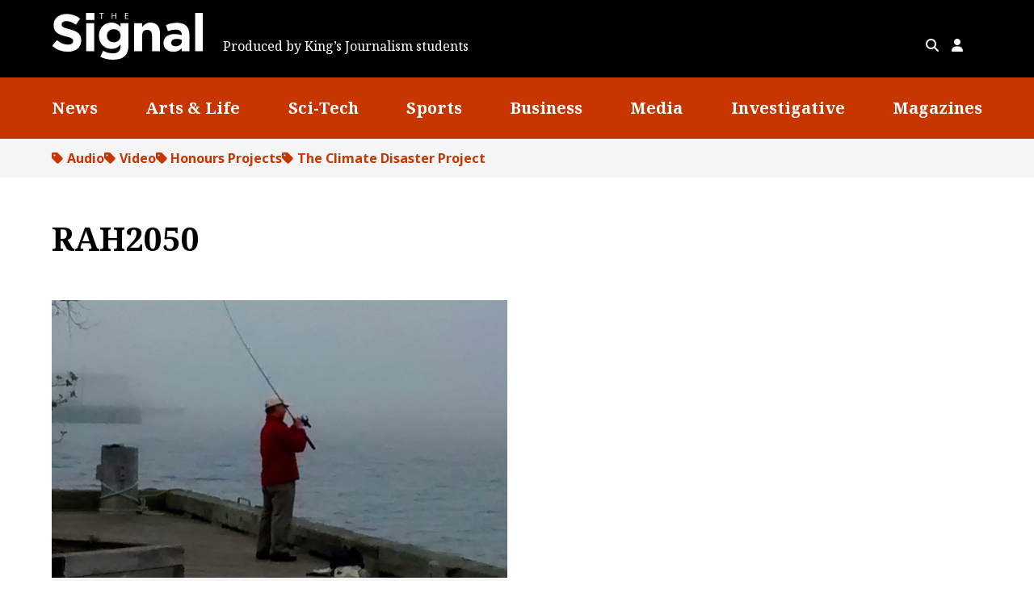

--- FILE ---
content_type: text/html; charset=UTF-8
request_url: https://signalhfx.ca/tag/rah2050/
body_size: 13855
content:

<!doctype html>
<html lang="en-US" >
<head>
	<meta charset="UTF-8" />
	<meta name="viewport" content="width=device-width, initial-scale=1" />

	<!-- Google Tag Manager -->
	<script>(function(w,d,s,l,i){w[l]=w[l]||[];w[l].push({'gtm.start':
	new Date().getTime(),event:'gtm.js'});var f=d.getElementsByTagName(s)[0],
	j=d.createElement(s),dl=l!='dataLayer'?'&l='+l:'';j.async=true;j.src=
	'https://www.googletagmanager.com/gtm.js?id='+i+dl;f.parentNode.insertBefore(j,f);
	})(window,document,'script','dataLayer','GTM-595NK4H');</script>
	<!-- End Google Tag Manager -->

	<title>RAH2050</title>
<meta name='robots' content='max-image-preview:large' />
<link rel='dns-prefetch' href='//static.addtoany.com' />
<link rel='dns-prefetch' href='//cdnjs.cloudflare.com' />
<link rel='dns-prefetch' href='//cdn.jsdelivr.net' />
<link rel="alternate" type="application/rss+xml" title="The Signal &raquo; RAH2050 Tag Feed" href="https://signalhfx.ca/tag/rah2050/feed/" />
<style id='wp-img-auto-sizes-contain-inline-css' type='text/css'>
img:is([sizes=auto i],[sizes^="auto," i]){contain-intrinsic-size:3000px 1500px}
/*# sourceURL=wp-img-auto-sizes-contain-inline-css */
</style>
<link rel='stylesheet' id='formidable-css' href='https://signalhfx.ca/wp-content/plugins/formidable/css/formidableforms.css?ver=1141608' type='text/css' media='all' />
<style id='wp-emoji-styles-inline-css' type='text/css'>

	img.wp-smiley, img.emoji {
		display: inline !important;
		border: none !important;
		box-shadow: none !important;
		height: 1em !important;
		width: 1em !important;
		margin: 0 0.07em !important;
		vertical-align: -0.1em !important;
		background: none !important;
		padding: 0 !important;
	}
/*# sourceURL=wp-emoji-styles-inline-css */
</style>
<style id='wp-block-library-inline-css' type='text/css'>
:root{--wp-block-synced-color:#7a00df;--wp-block-synced-color--rgb:122,0,223;--wp-bound-block-color:var(--wp-block-synced-color);--wp-editor-canvas-background:#ddd;--wp-admin-theme-color:#007cba;--wp-admin-theme-color--rgb:0,124,186;--wp-admin-theme-color-darker-10:#006ba1;--wp-admin-theme-color-darker-10--rgb:0,107,160.5;--wp-admin-theme-color-darker-20:#005a87;--wp-admin-theme-color-darker-20--rgb:0,90,135;--wp-admin-border-width-focus:2px}@media (min-resolution:192dpi){:root{--wp-admin-border-width-focus:1.5px}}.wp-element-button{cursor:pointer}:root .has-very-light-gray-background-color{background-color:#eee}:root .has-very-dark-gray-background-color{background-color:#313131}:root .has-very-light-gray-color{color:#eee}:root .has-very-dark-gray-color{color:#313131}:root .has-vivid-green-cyan-to-vivid-cyan-blue-gradient-background{background:linear-gradient(135deg,#00d084,#0693e3)}:root .has-purple-crush-gradient-background{background:linear-gradient(135deg,#34e2e4,#4721fb 50%,#ab1dfe)}:root .has-hazy-dawn-gradient-background{background:linear-gradient(135deg,#faaca8,#dad0ec)}:root .has-subdued-olive-gradient-background{background:linear-gradient(135deg,#fafae1,#67a671)}:root .has-atomic-cream-gradient-background{background:linear-gradient(135deg,#fdd79a,#004a59)}:root .has-nightshade-gradient-background{background:linear-gradient(135deg,#330968,#31cdcf)}:root .has-midnight-gradient-background{background:linear-gradient(135deg,#020381,#2874fc)}:root{--wp--preset--font-size--normal:16px;--wp--preset--font-size--huge:42px}.has-regular-font-size{font-size:1em}.has-larger-font-size{font-size:2.625em}.has-normal-font-size{font-size:var(--wp--preset--font-size--normal)}.has-huge-font-size{font-size:var(--wp--preset--font-size--huge)}.has-text-align-center{text-align:center}.has-text-align-left{text-align:left}.has-text-align-right{text-align:right}.has-fit-text{white-space:nowrap!important}#end-resizable-editor-section{display:none}.aligncenter{clear:both}.items-justified-left{justify-content:flex-start}.items-justified-center{justify-content:center}.items-justified-right{justify-content:flex-end}.items-justified-space-between{justify-content:space-between}.screen-reader-text{border:0;clip-path:inset(50%);height:1px;margin:-1px;overflow:hidden;padding:0;position:absolute;width:1px;word-wrap:normal!important}.screen-reader-text:focus{background-color:#ddd;clip-path:none;color:#444;display:block;font-size:1em;height:auto;left:5px;line-height:normal;padding:15px 23px 14px;text-decoration:none;top:5px;width:auto;z-index:100000}html :where(.has-border-color){border-style:solid}html :where([style*=border-top-color]){border-top-style:solid}html :where([style*=border-right-color]){border-right-style:solid}html :where([style*=border-bottom-color]){border-bottom-style:solid}html :where([style*=border-left-color]){border-left-style:solid}html :where([style*=border-width]){border-style:solid}html :where([style*=border-top-width]){border-top-style:solid}html :where([style*=border-right-width]){border-right-style:solid}html :where([style*=border-bottom-width]){border-bottom-style:solid}html :where([style*=border-left-width]){border-left-style:solid}html :where(img[class*=wp-image-]){height:auto;max-width:100%}:where(figure){margin:0 0 1em}html :where(.is-position-sticky){--wp-admin--admin-bar--position-offset:var(--wp-admin--admin-bar--height,0px)}@media screen and (max-width:600px){html :where(.is-position-sticky){--wp-admin--admin-bar--position-offset:0px}}

/*# sourceURL=wp-block-library-inline-css */
</style><style id='wp-block-image-inline-css' type='text/css'>
.wp-block-image>a,.wp-block-image>figure>a{display:inline-block}.wp-block-image img{box-sizing:border-box;height:auto;max-width:100%;vertical-align:bottom}@media not (prefers-reduced-motion){.wp-block-image img.hide{visibility:hidden}.wp-block-image img.show{animation:show-content-image .4s}}.wp-block-image[style*=border-radius] img,.wp-block-image[style*=border-radius]>a{border-radius:inherit}.wp-block-image.has-custom-border img{box-sizing:border-box}.wp-block-image.aligncenter{text-align:center}.wp-block-image.alignfull>a,.wp-block-image.alignwide>a{width:100%}.wp-block-image.alignfull img,.wp-block-image.alignwide img{height:auto;width:100%}.wp-block-image .aligncenter,.wp-block-image .alignleft,.wp-block-image .alignright,.wp-block-image.aligncenter,.wp-block-image.alignleft,.wp-block-image.alignright{display:table}.wp-block-image .aligncenter>figcaption,.wp-block-image .alignleft>figcaption,.wp-block-image .alignright>figcaption,.wp-block-image.aligncenter>figcaption,.wp-block-image.alignleft>figcaption,.wp-block-image.alignright>figcaption{caption-side:bottom;display:table-caption}.wp-block-image .alignleft{float:left;margin:.5em 1em .5em 0}.wp-block-image .alignright{float:right;margin:.5em 0 .5em 1em}.wp-block-image .aligncenter{margin-left:auto;margin-right:auto}.wp-block-image :where(figcaption){margin-bottom:1em;margin-top:.5em}.wp-block-image.is-style-circle-mask img{border-radius:9999px}@supports ((-webkit-mask-image:none) or (mask-image:none)) or (-webkit-mask-image:none){.wp-block-image.is-style-circle-mask img{border-radius:0;-webkit-mask-image:url('data:image/svg+xml;utf8,<svg viewBox="0 0 100 100" xmlns="http://www.w3.org/2000/svg"><circle cx="50" cy="50" r="50"/></svg>');mask-image:url('data:image/svg+xml;utf8,<svg viewBox="0 0 100 100" xmlns="http://www.w3.org/2000/svg"><circle cx="50" cy="50" r="50"/></svg>');mask-mode:alpha;-webkit-mask-position:center;mask-position:center;-webkit-mask-repeat:no-repeat;mask-repeat:no-repeat;-webkit-mask-size:contain;mask-size:contain}}:root :where(.wp-block-image.is-style-rounded img,.wp-block-image .is-style-rounded img){border-radius:9999px}.wp-block-image figure{margin:0}.wp-lightbox-container{display:flex;flex-direction:column;position:relative}.wp-lightbox-container img{cursor:zoom-in}.wp-lightbox-container img:hover+button{opacity:1}.wp-lightbox-container button{align-items:center;backdrop-filter:blur(16px) saturate(180%);background-color:#5a5a5a40;border:none;border-radius:4px;cursor:zoom-in;display:flex;height:20px;justify-content:center;opacity:0;padding:0;position:absolute;right:16px;text-align:center;top:16px;width:20px;z-index:100}@media not (prefers-reduced-motion){.wp-lightbox-container button{transition:opacity .2s ease}}.wp-lightbox-container button:focus-visible{outline:3px auto #5a5a5a40;outline:3px auto -webkit-focus-ring-color;outline-offset:3px}.wp-lightbox-container button:hover{cursor:pointer;opacity:1}.wp-lightbox-container button:focus{opacity:1}.wp-lightbox-container button:focus,.wp-lightbox-container button:hover,.wp-lightbox-container button:not(:hover):not(:active):not(.has-background){background-color:#5a5a5a40;border:none}.wp-lightbox-overlay{box-sizing:border-box;cursor:zoom-out;height:100vh;left:0;overflow:hidden;position:fixed;top:0;visibility:hidden;width:100%;z-index:100000}.wp-lightbox-overlay .close-button{align-items:center;cursor:pointer;display:flex;justify-content:center;min-height:40px;min-width:40px;padding:0;position:absolute;right:calc(env(safe-area-inset-right) + 16px);top:calc(env(safe-area-inset-top) + 16px);z-index:5000000}.wp-lightbox-overlay .close-button:focus,.wp-lightbox-overlay .close-button:hover,.wp-lightbox-overlay .close-button:not(:hover):not(:active):not(.has-background){background:none;border:none}.wp-lightbox-overlay .lightbox-image-container{height:var(--wp--lightbox-container-height);left:50%;overflow:hidden;position:absolute;top:50%;transform:translate(-50%,-50%);transform-origin:top left;width:var(--wp--lightbox-container-width);z-index:9999999999}.wp-lightbox-overlay .wp-block-image{align-items:center;box-sizing:border-box;display:flex;height:100%;justify-content:center;margin:0;position:relative;transform-origin:0 0;width:100%;z-index:3000000}.wp-lightbox-overlay .wp-block-image img{height:var(--wp--lightbox-image-height);min-height:var(--wp--lightbox-image-height);min-width:var(--wp--lightbox-image-width);width:var(--wp--lightbox-image-width)}.wp-lightbox-overlay .wp-block-image figcaption{display:none}.wp-lightbox-overlay button{background:none;border:none}.wp-lightbox-overlay .scrim{background-color:#fff;height:100%;opacity:.9;position:absolute;width:100%;z-index:2000000}.wp-lightbox-overlay.active{visibility:visible}@media not (prefers-reduced-motion){.wp-lightbox-overlay.active{animation:turn-on-visibility .25s both}.wp-lightbox-overlay.active img{animation:turn-on-visibility .35s both}.wp-lightbox-overlay.show-closing-animation:not(.active){animation:turn-off-visibility .35s both}.wp-lightbox-overlay.show-closing-animation:not(.active) img{animation:turn-off-visibility .25s both}.wp-lightbox-overlay.zoom.active{animation:none;opacity:1;visibility:visible}.wp-lightbox-overlay.zoom.active .lightbox-image-container{animation:lightbox-zoom-in .4s}.wp-lightbox-overlay.zoom.active .lightbox-image-container img{animation:none}.wp-lightbox-overlay.zoom.active .scrim{animation:turn-on-visibility .4s forwards}.wp-lightbox-overlay.zoom.show-closing-animation:not(.active){animation:none}.wp-lightbox-overlay.zoom.show-closing-animation:not(.active) .lightbox-image-container{animation:lightbox-zoom-out .4s}.wp-lightbox-overlay.zoom.show-closing-animation:not(.active) .lightbox-image-container img{animation:none}.wp-lightbox-overlay.zoom.show-closing-animation:not(.active) .scrim{animation:turn-off-visibility .4s forwards}}@keyframes show-content-image{0%{visibility:hidden}99%{visibility:hidden}to{visibility:visible}}@keyframes turn-on-visibility{0%{opacity:0}to{opacity:1}}@keyframes turn-off-visibility{0%{opacity:1;visibility:visible}99%{opacity:0;visibility:visible}to{opacity:0;visibility:hidden}}@keyframes lightbox-zoom-in{0%{transform:translate(calc((-100vw + var(--wp--lightbox-scrollbar-width))/2 + var(--wp--lightbox-initial-left-position)),calc(-50vh + var(--wp--lightbox-initial-top-position))) scale(var(--wp--lightbox-scale))}to{transform:translate(-50%,-50%) scale(1)}}@keyframes lightbox-zoom-out{0%{transform:translate(-50%,-50%) scale(1);visibility:visible}99%{visibility:visible}to{transform:translate(calc((-100vw + var(--wp--lightbox-scrollbar-width))/2 + var(--wp--lightbox-initial-left-position)),calc(-50vh + var(--wp--lightbox-initial-top-position))) scale(var(--wp--lightbox-scale));visibility:hidden}}
/*# sourceURL=https://signalhfx.ca/wp-includes/blocks/image/style.min.css */
</style>
<style id='wp-block-group-inline-css' type='text/css'>
.wp-block-group{box-sizing:border-box}:where(.wp-block-group.wp-block-group-is-layout-constrained){position:relative}
/*# sourceURL=https://signalhfx.ca/wp-includes/blocks/group/style.min.css */
</style>
<style id='wp-block-paragraph-inline-css' type='text/css'>
.is-small-text{font-size:.875em}.is-regular-text{font-size:1em}.is-large-text{font-size:2.25em}.is-larger-text{font-size:3em}.has-drop-cap:not(:focus):first-letter{float:left;font-size:8.4em;font-style:normal;font-weight:100;line-height:.68;margin:.05em .1em 0 0;text-transform:uppercase}body.rtl .has-drop-cap:not(:focus):first-letter{float:none;margin-left:.1em}p.has-drop-cap.has-background{overflow:hidden}:root :where(p.has-background){padding:1.25em 2.375em}:where(p.has-text-color:not(.has-link-color)) a{color:inherit}p.has-text-align-left[style*="writing-mode:vertical-lr"],p.has-text-align-right[style*="writing-mode:vertical-rl"]{rotate:180deg}
/*# sourceURL=https://signalhfx.ca/wp-includes/blocks/paragraph/style.min.css */
</style>
<style id='wp-block-spacer-inline-css' type='text/css'>
.wp-block-spacer{clear:both}
/*# sourceURL=https://signalhfx.ca/wp-includes/blocks/spacer/style.min.css */
</style>
<style id='acf-icon-style-inline-css' type='text/css'>
.wp-block-acf-icon {
    background-color: transparent !important;
}

.icon {
    display: flex;
    align-items: center;
}

.icon-block {
    padding: 0.5rem 0;
}

.icon-block .icon-label {
    color: inherit;
    margin: 0.33em 0.2em;
}

.icon-block .icon-symbol {
    vertical-align: middle;
    flex-shrink: 0;
}


.icon-symbol:not(.has-text-color) {
    color: var(--color--accent);
}

.icon-position-before .icon-symbol,
.icon-label,
.icon-position-after .icon-symbol,
.icon-label {
    display: inline;
}

.icon-position-top,
.icon-position-bottom {
    display: inline-block;
    text-align: center;
}

a.icon-link {
    display: inline-block;
    text-decoration: none;
}


.icon-symbol.has-background {
    height: 2em;
    width: 2em;
    line-height: 2em;
    text-align: center;
    border-radius: 50%;
    box-shadow: 0 0 5px rgba(0,0,0,0.1);
    display: inline-block;
}
.icon-symbol.on-hover.has-background:hover {
    background-color: var(--color--primary) !important;
    color: var(--color--white) !important;
}
/*# sourceURL=https://signalhfx.ca/wp-content/themes/thesignal/includes/editor/blocks/icon/icon.css */
</style>
<style id='global-styles-inline-css' type='text/css'>
:root{--wp--preset--aspect-ratio--square: 1;--wp--preset--aspect-ratio--4-3: 4/3;--wp--preset--aspect-ratio--3-4: 3/4;--wp--preset--aspect-ratio--3-2: 3/2;--wp--preset--aspect-ratio--2-3: 2/3;--wp--preset--aspect-ratio--16-9: 16/9;--wp--preset--aspect-ratio--9-16: 9/16;--wp--preset--color--black: #000000;--wp--preset--color--cyan-bluish-gray: #abb8c3;--wp--preset--color--white: #ffffff;--wp--preset--color--pale-pink: #f78da7;--wp--preset--color--vivid-red: #cf2e2e;--wp--preset--color--luminous-vivid-orange: #ff6900;--wp--preset--color--luminous-vivid-amber: #fcb900;--wp--preset--color--light-green-cyan: #7bdcb5;--wp--preset--color--vivid-green-cyan: #00d084;--wp--preset--color--pale-cyan-blue: #8ed1fc;--wp--preset--color--vivid-cyan-blue: #0693e3;--wp--preset--color--vivid-purple: #9b51e0;--wp--preset--color--primary: hsl(16, 100%, 39%);--wp--preset--color--light-grey: hsl(0, 0%, 96%);--wp--preset--color--contrast: hsl(0, 0%, 0%);--wp--preset--color--base: hsl(0, 0%, 100%);--wp--preset--gradient--vivid-cyan-blue-to-vivid-purple: linear-gradient(135deg,rgb(6,147,227) 0%,rgb(155,81,224) 100%);--wp--preset--gradient--light-green-cyan-to-vivid-green-cyan: linear-gradient(135deg,rgb(122,220,180) 0%,rgb(0,208,130) 100%);--wp--preset--gradient--luminous-vivid-amber-to-luminous-vivid-orange: linear-gradient(135deg,rgb(252,185,0) 0%,rgb(255,105,0) 100%);--wp--preset--gradient--luminous-vivid-orange-to-vivid-red: linear-gradient(135deg,rgb(255,105,0) 0%,rgb(207,46,46) 100%);--wp--preset--gradient--very-light-gray-to-cyan-bluish-gray: linear-gradient(135deg,rgb(238,238,238) 0%,rgb(169,184,195) 100%);--wp--preset--gradient--cool-to-warm-spectrum: linear-gradient(135deg,rgb(74,234,220) 0%,rgb(151,120,209) 20%,rgb(207,42,186) 40%,rgb(238,44,130) 60%,rgb(251,105,98) 80%,rgb(254,248,76) 100%);--wp--preset--gradient--blush-light-purple: linear-gradient(135deg,rgb(255,206,236) 0%,rgb(152,150,240) 100%);--wp--preset--gradient--blush-bordeaux: linear-gradient(135deg,rgb(254,205,165) 0%,rgb(254,45,45) 50%,rgb(107,0,62) 100%);--wp--preset--gradient--luminous-dusk: linear-gradient(135deg,rgb(255,203,112) 0%,rgb(199,81,192) 50%,rgb(65,88,208) 100%);--wp--preset--gradient--pale-ocean: linear-gradient(135deg,rgb(255,245,203) 0%,rgb(182,227,212) 50%,rgb(51,167,181) 100%);--wp--preset--gradient--electric-grass: linear-gradient(135deg,rgb(202,248,128) 0%,rgb(113,206,126) 100%);--wp--preset--gradient--midnight: linear-gradient(135deg,rgb(2,3,129) 0%,rgb(40,116,252) 100%);--wp--preset--font-size--small: 13px;--wp--preset--font-size--medium: clamp(1.125rem, 1rem + 0.4vw, 1.25rem);--wp--preset--font-size--large: clamp(1.25rem, 1.125rem + 0.4vw, 1.375rem);--wp--preset--font-size--x-large: 42px;--wp--preset--font-size--regular: 1rem;--wp--preset--font-size--xlarge: clamp(1.375rem, 0.563rem + 2.6vw, 2.188rem);--wp--preset--font-size--xxlarge: clamp(1.563rem, 0.625rem + 3vw, 2.5rem);--wp--preset--font-family--primary-font: 'Noto Sans', sans-serif;--wp--preset--font-family--secondary-font: 'Noto Serif', serif;--wp--preset--spacing--20: 0.44rem;--wp--preset--spacing--30: 0.67rem;--wp--preset--spacing--40: 1rem;--wp--preset--spacing--50: 1.5rem;--wp--preset--spacing--60: 2.25rem;--wp--preset--spacing--70: 3.38rem;--wp--preset--spacing--80: 5.06rem;--wp--preset--shadow--natural: 6px 6px 9px rgba(0, 0, 0, 0.2);--wp--preset--shadow--deep: 12px 12px 50px rgba(0, 0, 0, 0.4);--wp--preset--shadow--sharp: 6px 6px 0px rgba(0, 0, 0, 0.2);--wp--preset--shadow--outlined: 6px 6px 0px -3px rgb(255, 255, 255), 6px 6px rgb(0, 0, 0);--wp--preset--shadow--crisp: 6px 6px 0px rgb(0, 0, 0);}:root { --wp--style--global--content-size: 700px;--wp--style--global--wide-size: 1212px; }:where(body) { margin: 0; }.wp-site-blocks > .alignleft { float: left; margin-right: 2em; }.wp-site-blocks > .alignright { float: right; margin-left: 2em; }.wp-site-blocks > .aligncenter { justify-content: center; margin-left: auto; margin-right: auto; }:where(.is-layout-flex){gap: 0.5em;}:where(.is-layout-grid){gap: 0.5em;}.is-layout-flow > .alignleft{float: left;margin-inline-start: 0;margin-inline-end: 2em;}.is-layout-flow > .alignright{float: right;margin-inline-start: 2em;margin-inline-end: 0;}.is-layout-flow > .aligncenter{margin-left: auto !important;margin-right: auto !important;}.is-layout-constrained > .alignleft{float: left;margin-inline-start: 0;margin-inline-end: 2em;}.is-layout-constrained > .alignright{float: right;margin-inline-start: 2em;margin-inline-end: 0;}.is-layout-constrained > .aligncenter{margin-left: auto !important;margin-right: auto !important;}.is-layout-constrained > :where(:not(.alignleft):not(.alignright):not(.alignfull)){max-width: var(--wp--style--global--content-size);margin-left: auto !important;margin-right: auto !important;}.is-layout-constrained > .alignwide{max-width: var(--wp--style--global--wide-size);}body .is-layout-flex{display: flex;}.is-layout-flex{flex-wrap: wrap;align-items: center;}.is-layout-flex > :is(*, div){margin: 0;}body .is-layout-grid{display: grid;}.is-layout-grid > :is(*, div){margin: 0;}body{padding-top: 0px;padding-right: 0px;padding-bottom: 0px;padding-left: 0px;}a:where(:not(.wp-element-button)){text-decoration: underline;}:root :where(.wp-element-button, .wp-block-button__link){background-color: #32373c;border-width: 0;color: #fff;font-family: inherit;font-size: inherit;font-style: inherit;font-weight: inherit;letter-spacing: inherit;line-height: inherit;padding-top: calc(0.667em + 2px);padding-right: calc(1.333em + 2px);padding-bottom: calc(0.667em + 2px);padding-left: calc(1.333em + 2px);text-decoration: none;text-transform: inherit;}.has-black-color{color: var(--wp--preset--color--black) !important;}.has-cyan-bluish-gray-color{color: var(--wp--preset--color--cyan-bluish-gray) !important;}.has-white-color{color: var(--wp--preset--color--white) !important;}.has-pale-pink-color{color: var(--wp--preset--color--pale-pink) !important;}.has-vivid-red-color{color: var(--wp--preset--color--vivid-red) !important;}.has-luminous-vivid-orange-color{color: var(--wp--preset--color--luminous-vivid-orange) !important;}.has-luminous-vivid-amber-color{color: var(--wp--preset--color--luminous-vivid-amber) !important;}.has-light-green-cyan-color{color: var(--wp--preset--color--light-green-cyan) !important;}.has-vivid-green-cyan-color{color: var(--wp--preset--color--vivid-green-cyan) !important;}.has-pale-cyan-blue-color{color: var(--wp--preset--color--pale-cyan-blue) !important;}.has-vivid-cyan-blue-color{color: var(--wp--preset--color--vivid-cyan-blue) !important;}.has-vivid-purple-color{color: var(--wp--preset--color--vivid-purple) !important;}.has-primary-color{color: var(--wp--preset--color--primary) !important;}.has-light-grey-color{color: var(--wp--preset--color--light-grey) !important;}.has-contrast-color{color: var(--wp--preset--color--contrast) !important;}.has-base-color{color: var(--wp--preset--color--base) !important;}.has-black-background-color{background-color: var(--wp--preset--color--black) !important;}.has-cyan-bluish-gray-background-color{background-color: var(--wp--preset--color--cyan-bluish-gray) !important;}.has-white-background-color{background-color: var(--wp--preset--color--white) !important;}.has-pale-pink-background-color{background-color: var(--wp--preset--color--pale-pink) !important;}.has-vivid-red-background-color{background-color: var(--wp--preset--color--vivid-red) !important;}.has-luminous-vivid-orange-background-color{background-color: var(--wp--preset--color--luminous-vivid-orange) !important;}.has-luminous-vivid-amber-background-color{background-color: var(--wp--preset--color--luminous-vivid-amber) !important;}.has-light-green-cyan-background-color{background-color: var(--wp--preset--color--light-green-cyan) !important;}.has-vivid-green-cyan-background-color{background-color: var(--wp--preset--color--vivid-green-cyan) !important;}.has-pale-cyan-blue-background-color{background-color: var(--wp--preset--color--pale-cyan-blue) !important;}.has-vivid-cyan-blue-background-color{background-color: var(--wp--preset--color--vivid-cyan-blue) !important;}.has-vivid-purple-background-color{background-color: var(--wp--preset--color--vivid-purple) !important;}.has-primary-background-color{background-color: var(--wp--preset--color--primary) !important;}.has-light-grey-background-color{background-color: var(--wp--preset--color--light-grey) !important;}.has-contrast-background-color{background-color: var(--wp--preset--color--contrast) !important;}.has-base-background-color{background-color: var(--wp--preset--color--base) !important;}.has-black-border-color{border-color: var(--wp--preset--color--black) !important;}.has-cyan-bluish-gray-border-color{border-color: var(--wp--preset--color--cyan-bluish-gray) !important;}.has-white-border-color{border-color: var(--wp--preset--color--white) !important;}.has-pale-pink-border-color{border-color: var(--wp--preset--color--pale-pink) !important;}.has-vivid-red-border-color{border-color: var(--wp--preset--color--vivid-red) !important;}.has-luminous-vivid-orange-border-color{border-color: var(--wp--preset--color--luminous-vivid-orange) !important;}.has-luminous-vivid-amber-border-color{border-color: var(--wp--preset--color--luminous-vivid-amber) !important;}.has-light-green-cyan-border-color{border-color: var(--wp--preset--color--light-green-cyan) !important;}.has-vivid-green-cyan-border-color{border-color: var(--wp--preset--color--vivid-green-cyan) !important;}.has-pale-cyan-blue-border-color{border-color: var(--wp--preset--color--pale-cyan-blue) !important;}.has-vivid-cyan-blue-border-color{border-color: var(--wp--preset--color--vivid-cyan-blue) !important;}.has-vivid-purple-border-color{border-color: var(--wp--preset--color--vivid-purple) !important;}.has-primary-border-color{border-color: var(--wp--preset--color--primary) !important;}.has-light-grey-border-color{border-color: var(--wp--preset--color--light-grey) !important;}.has-contrast-border-color{border-color: var(--wp--preset--color--contrast) !important;}.has-base-border-color{border-color: var(--wp--preset--color--base) !important;}.has-vivid-cyan-blue-to-vivid-purple-gradient-background{background: var(--wp--preset--gradient--vivid-cyan-blue-to-vivid-purple) !important;}.has-light-green-cyan-to-vivid-green-cyan-gradient-background{background: var(--wp--preset--gradient--light-green-cyan-to-vivid-green-cyan) !important;}.has-luminous-vivid-amber-to-luminous-vivid-orange-gradient-background{background: var(--wp--preset--gradient--luminous-vivid-amber-to-luminous-vivid-orange) !important;}.has-luminous-vivid-orange-to-vivid-red-gradient-background{background: var(--wp--preset--gradient--luminous-vivid-orange-to-vivid-red) !important;}.has-very-light-gray-to-cyan-bluish-gray-gradient-background{background: var(--wp--preset--gradient--very-light-gray-to-cyan-bluish-gray) !important;}.has-cool-to-warm-spectrum-gradient-background{background: var(--wp--preset--gradient--cool-to-warm-spectrum) !important;}.has-blush-light-purple-gradient-background{background: var(--wp--preset--gradient--blush-light-purple) !important;}.has-blush-bordeaux-gradient-background{background: var(--wp--preset--gradient--blush-bordeaux) !important;}.has-luminous-dusk-gradient-background{background: var(--wp--preset--gradient--luminous-dusk) !important;}.has-pale-ocean-gradient-background{background: var(--wp--preset--gradient--pale-ocean) !important;}.has-electric-grass-gradient-background{background: var(--wp--preset--gradient--electric-grass) !important;}.has-midnight-gradient-background{background: var(--wp--preset--gradient--midnight) !important;}.has-small-font-size{font-size: var(--wp--preset--font-size--small) !important;}.has-medium-font-size{font-size: var(--wp--preset--font-size--medium) !important;}.has-large-font-size{font-size: var(--wp--preset--font-size--large) !important;}.has-x-large-font-size{font-size: var(--wp--preset--font-size--x-large) !important;}.has-regular-font-size{font-size: var(--wp--preset--font-size--regular) !important;}.has-xlarge-font-size{font-size: var(--wp--preset--font-size--xlarge) !important;}.has-xxlarge-font-size{font-size: var(--wp--preset--font-size--xxlarge) !important;}.has-primary-font-font-family{font-family: var(--wp--preset--font-family--primary-font) !important;}.has-secondary-font-font-family{font-family: var(--wp--preset--font-family--secondary-font) !important;}
/*# sourceURL=global-styles-inline-css */
</style>
<style id='core-block-supports-inline-css' type='text/css'>
.wp-container-core-group-is-layout-94bc23d7{flex-wrap:nowrap;justify-content:center;}
/*# sourceURL=core-block-supports-inline-css */
</style>

<link rel='stylesheet' id='wp-components-css' href='https://signalhfx.ca/wp-includes/css/dist/components/style.min.css?ver=6.9' type='text/css' media='all' />
<link rel='stylesheet' id='wp-preferences-css' href='https://signalhfx.ca/wp-includes/css/dist/preferences/style.min.css?ver=6.9' type='text/css' media='all' />
<link rel='stylesheet' id='wp-block-editor-css' href='https://signalhfx.ca/wp-includes/css/dist/block-editor/style.min.css?ver=6.9' type='text/css' media='all' />
<link rel='stylesheet' id='popup-maker-block-library-style-css' href='https://signalhfx.ca/wp-content/plugins/popup-maker/dist/packages/block-library-style.css?ver=dbea705cfafe089d65f1' type='text/css' media='all' />
<link rel='stylesheet' id='theme-css' href='https://signalhfx.ca/wp-content/themes/thesignal/assets/css/main.css?ver=1739287178' type='text/css' media='all' />
<link rel='stylesheet' id='fa-base-css' href='https://cdnjs.cloudflare.com/ajax/libs/font-awesome/6.4.2/css/fontawesome.min.css?ver=6.9' type='text/css' media='all' />
<link rel='stylesheet' id='fa-solid-css' href='https://cdnjs.cloudflare.com/ajax/libs/font-awesome/6.4.2/css/solid.min.css?ver=6.9' type='text/css' media='all' />
<link rel='stylesheet' id='fa-brand-css' href='https://cdnjs.cloudflare.com/ajax/libs/font-awesome/6.4.2/css/brands.min.css?ver=6.9' type='text/css' media='all' />
<link rel='stylesheet' id='animate-css-css' href='//cdnjs.cloudflare.com/ajax/libs/animate.css/3.7.2/animate.min.css?ver=6.9' type='text/css' media='all' />
<link rel='stylesheet' id='popup-maker-site-css' href='//signalhfx.ca/wp-content/uploads/pum/pum-site-styles.css?generated=1755250898&#038;ver=1.21.5' type='text/css' media='all' />
<link rel='stylesheet' id='addtoany-css' href='https://signalhfx.ca/wp-content/plugins/add-to-any/addtoany.min.css?ver=1.16' type='text/css' media='all' />
<style id='addtoany-inline-css' type='text/css'>
a[class^=a2a_button]:hover  > .a2a_svg,
a[class^=a2a_button]:focus  > .a2a_svg {
	background-color: var(--color--primary) !important;
}
a[class^=a2a_button]:hover path,
a[class^=a2a_button]:focus path {
	fill: var(--color--white) !important;
}

.a2a_svg {
	box-shadow: 0 0 2px 0 rgba(0,0,0,0.3);
	border-radius: 50% !important;
	opacity: 1 !important;
	padding: 3px !important;
}
/*# sourceURL=addtoany-inline-css */
</style>
<script type="text/javascript" id="addtoany-core-js-before">
/* <![CDATA[ */
window.a2a_config=window.a2a_config||{};a2a_config.callbacks=[];a2a_config.overlays=[];a2a_config.templates={};
a2a_config.callbacks.push({ready:function(){document.querySelectorAll(".a2a_s_undefined").forEach(function(emptyIcon){emptyIcon.parentElement.style.display="none";})}});
a2a_config.icon_color="#ffffff,#c93600";

//# sourceURL=addtoany-core-js-before
/* ]]> */
</script>
<script type="text/javascript" defer src="https://static.addtoany.com/menu/page.js" id="addtoany-core-js"></script>
<script type="text/javascript" src="https://signalhfx.ca/wp-includes/js/jquery/jquery.min.js?ver=3.7.1" id="jquery-core-js"></script>
<script type="text/javascript" src="https://signalhfx.ca/wp-includes/js/jquery/jquery-migrate.min.js?ver=3.4.1" id="jquery-migrate-js"></script>
<script type="text/javascript" defer src="https://signalhfx.ca/wp-content/plugins/add-to-any/addtoany.min.js?ver=1.1" id="addtoany-jquery-js"></script>
<script type="text/javascript" src="//cdn.jsdelivr.net/npm/vega@5.22.1?ver=6.9" id="vega-js"></script>
<script type="text/javascript" src="//cdn.jsdelivr.net/npm/vega-lite@5.7.1?ver=6.9" id="vega-lite-js"></script>
<script type="text/javascript" src="//cdn.jsdelivr.net/npm/vega-embed@6.21.3?ver=6.9" id="vega-embed-js"></script>
<link rel="https://api.w.org/" href="https://signalhfx.ca/wp-json/" /><link rel="alternate" title="JSON" type="application/json" href="https://signalhfx.ca/wp-json/wp/v2/tags/4145" /><link rel="EditURI" type="application/rsd+xml" title="RSD" href="https://signalhfx.ca/xmlrpc.php?rsd" />
<script>document.documentElement.className += " js";</script>
<link rel="icon" href="https://signalhfx.ca/wp-content/uploads/2023/09/signal-placeholder-1.png" sizes="32x32" />
<link rel="icon" href="https://signalhfx.ca/wp-content/uploads/2023/09/signal-placeholder-1.png" sizes="192x192" />
<link rel="apple-touch-icon" href="https://signalhfx.ca/wp-content/uploads/2023/09/signal-placeholder-1.png" />
<meta name="msapplication-TileImage" content="https://signalhfx.ca/wp-content/uploads/2023/09/signal-placeholder-1.png" />
</head>

<body class="archive tag tag-rah2050 tag-4145 wp-custom-logo wp-embed-responsive wp-theme-thesignal">
	<!-- Google Tag Manager (noscript) -->
	<noscript><iframe src="https://www.googletagmanager.com/ns.html?id=GTM-595NK4H"
	height="0" width="0" style="display:none;visibility:hidden"></iframe></noscript>
	<!-- End Google Tag Manager (noscript) -->
	
	
	<div id="page" class="site">
		<a class="skip-link visually-hidden" href="#main">
			Skip to content		</a>

		<header id="header">
    <div class="has-contrast-background-color site-header">
        <div class="site-header-inner container">
            
            <div class="logo">
                <a href="https://signalhfx.ca/" class="custom-logo-link" rel="home"><img width="188" height="58" src="https://signalhfx.ca/wp-content/uploads/2023/09/the-signal-logo-1.svg" class="custom-logo" alt="The Signal" decoding="async" /></a>            </div>
            
            
            <div>
                <p class="site-desc desktop-only">Produced by King’s Journalism students</p>
            </div>


            <nav aria-label="Login and Search" class="login-nav">
                <ul>
                    <li>
                        <div class="site-search-form">
                            <button aria-expanded="false" class="search-open">
                                <i aria-hidden="true" class="fa-solid fa-search"></i> <span class="visually-hidden">Open search form</span>
                            </button>
                            <div class="site-search-wrap">
                                <form method='GET' action='/'>
                                    <label>
                                        <i class="fa-solid fa-search search-label"></i>
                                        <span class="sr-only">Search</span>
                                        <input type="text" name="s" class="search-field" placeholder="Enter you search term.">
                                    </label>
                                    <button type="submit" class="focus-only">Submit search</button>
                                    <button type="button" class="search-close" aria-label="Close search">
                                        <i class="fa-solid fa-times"></i>
                                    </button>
                                </form>
                            </div>
                        </div>
                    </li>
                    <li>
                                                    <a href="https://signalhfx.ca/newsroom-login/">
                                <i aria-hidden="true" class="fa-solid fa-user"></i> <span class="visually-hidden">Login</span>
                            </a>
                                            </li> 
                </ul>
            </nav>

            <nav aria-label="Main" class="mobile-only">
                <button id="menu-button" 
                    class="menu-button"
                    aria-expanded="false">
                    <i class="fa-solid fa-bars" aria-label="false"></i>
                    <span class="visually-hidden">Menu</span>
                </button>

                <div id="mobile-menu" class="mobile-menu has-light-grey-background-color">
                    
                    <div class="mobile-menu-section mobile-menu-header has-primary-background-color">
                        <p class="site-desc">Produced by King’s Journalism students</p>
                        <button id="menu-close" class="menu-button">
                            <i class="fa-solid fa-x" aria-label="false"></i>
                            <span class="visually-hidden">Close</span>                
                        </button>
                    </div>

                    <div class="mobile-menu-section has-primary-background-color">
                        <div class="primary-nav"><ul id="menu-primary-menu" class="menu"><li id="menu-item-57887" class="menu-item menu-item-type-taxonomy menu-item-object-category menu-item-57887"><a href="https://signalhfx.ca/category/news/">News</a></li>
<li id="menu-item-71308" class="menu-item menu-item-type-taxonomy menu-item-object-category menu-item-71308"><a href="https://signalhfx.ca/category/arts-life/">Arts &amp; Life</a></li>
<li id="menu-item-71309" class="menu-item menu-item-type-taxonomy menu-item-object-category menu-item-71309"><a href="https://signalhfx.ca/category/science-tech/">Sci-Tech</a></li>
<li id="menu-item-71300" class="menu-item menu-item-type-taxonomy menu-item-object-category menu-item-71300"><a href="https://signalhfx.ca/category/sports/">Sports</a></li>
<li id="menu-item-71301" class="menu-item menu-item-type-taxonomy menu-item-object-category menu-item-71301"><a href="https://signalhfx.ca/category/business/">Business</a></li>
<li id="menu-item-71305" class="menu-item menu-item-type-taxonomy menu-item-object-category menu-item-71305"><a href="https://signalhfx.ca/category/longform/media/">Media</a></li>
<li id="menu-item-71306" class="menu-item menu-item-type-taxonomy menu-item-object-category menu-item-71306"><a href="https://signalhfx.ca/category/longform/investigative/">Investigative</a></li>
<li id="menu-item-71380" class="menu-item menu-item-type-post_type menu-item-object-page menu-item-71380"><a href="https://signalhfx.ca/magazines/">Magazines</a></li>
</ul></div>                    </div>

                    <div class="mobile-menu-section">
                    <div class="tag-nav"><ul id="menu-tag-menu" class="menu"><li id="menu-item-71262" class="menu-item menu-item-type-taxonomy menu-item-object-post_format menu-item-71262"><a href="https://signalhfx.ca/type/audio/">Audio</a></li>
<li id="menu-item-71263" class="menu-item menu-item-type-taxonomy menu-item-object-post_format menu-item-71263"><a href="https://signalhfx.ca/type/video/">Video</a></li>
<li id="menu-item-78367" class="menu-item menu-item-type-taxonomy menu-item-object-post_tag menu-item-78367"><a href="https://signalhfx.ca/tag/honours-projects/">Honours Projects</a></li>
<li id="menu-item-77503" class="menu-item menu-item-type-post_type menu-item-object-series menu-item-77503"><a href="https://signalhfx.ca/series/the-climate-disaster-project/">The Climate Disaster Project</a></li>
</ul></div>                    </div>

                </div>
            </nav>
        </div>
    </div>
</header>

<div class='sub-header'>
    <div class="desktop-only has-primary-background-color">
        <nav class="primary-nav container" aria-label="Main"><ul id="menu-primary-menu-1" class="menu"><li class="menu-item menu-item-type-taxonomy menu-item-object-category menu-item-57887"><a href="https://signalhfx.ca/category/news/">News</a></li>
<li class="menu-item menu-item-type-taxonomy menu-item-object-category menu-item-71308"><a href="https://signalhfx.ca/category/arts-life/">Arts &amp; Life</a></li>
<li class="menu-item menu-item-type-taxonomy menu-item-object-category menu-item-71309"><a href="https://signalhfx.ca/category/science-tech/">Sci-Tech</a></li>
<li class="menu-item menu-item-type-taxonomy menu-item-object-category menu-item-71300"><a href="https://signalhfx.ca/category/sports/">Sports</a></li>
<li class="menu-item menu-item-type-taxonomy menu-item-object-category menu-item-71301"><a href="https://signalhfx.ca/category/business/">Business</a></li>
<li class="menu-item menu-item-type-taxonomy menu-item-object-category menu-item-71305"><a href="https://signalhfx.ca/category/longform/media/">Media</a></li>
<li class="menu-item menu-item-type-taxonomy menu-item-object-category menu-item-71306"><a href="https://signalhfx.ca/category/longform/investigative/">Investigative</a></li>
<li class="menu-item menu-item-type-post_type menu-item-object-page menu-item-71380"><a href="https://signalhfx.ca/magazines/">Magazines</a></li>
</ul></nav>    </div>

    <div class="desktop-only has-light-grey-background-color">
        <nav class="tag-nav container" aria-label="Featured tags"><ul id="menu-tag-menu-1" class="menu"><li class="menu-item menu-item-type-taxonomy menu-item-object-post_format menu-item-71262"><a href="https://signalhfx.ca/type/audio/">Audio</a></li>
<li class="menu-item menu-item-type-taxonomy menu-item-object-post_format menu-item-71263"><a href="https://signalhfx.ca/type/video/">Video</a></li>
<li class="menu-item menu-item-type-taxonomy menu-item-object-post_tag menu-item-78367"><a href="https://signalhfx.ca/tag/honours-projects/">Honours Projects</a></li>
<li class="menu-item menu-item-type-post_type menu-item-object-series menu-item-77503"><a href="https://signalhfx.ca/series/the-climate-disaster-project/">The Climate Disaster Project</a></li>
</ul></nav>    </div>
</div>
		<main id="main"><article>
     
    <header class="container mb-sm mt-sm">
        <h1>RAH2050</h1>
    </header>


     

     <div class="container">
          <div class="pages">
          <section>
    <header>
        <h2 id="page-1" class="visually-hidden">Page 1</h2>
        
            </header>
    <div class="grid">
    

                    
            <div class="col-half row-3">
                
<article class="card card--large format-standard">
    <a href="https://signalhfx.ca/artists-scientists-work-together-on-re-imagining-atlantic-harbours-project/" aria-hidden="true" tabindex="-1" class="card-thumbnail-link">
        <img width="567" height="369" src="https://signalhfx.ca/wp-content/uploads/2016/11/IMG_20141018_164523963-1.jpg" class="card-thumbnail wp-post-image" alt="" sizes="(min-width: 900px) 50vw, 98vw" aria-hidden="true" decoding="async" />            </a>
    <section class="card-body">
        <hgroup class="card-heading">
                        <p class="card-kicker">Water</p>
                        <h3 class="card-title"><a href="https://signalhfx.ca/artists-scientists-work-together-on-re-imagining-atlantic-harbours-project/">Art and science join forces to fight water pollution</a></h3>
            <p class="card-excerpt">Sierra Club project asks: What will the Halifax Harbour look like in 2050?</p>
        </hgroup>
    
        <div>
            <time>Nov. 21, 2016</time> | <a href='https://signalhfx.ca/author/rpeters/'>Regina Peters</a>        </div>

        <div>
            <a href="https://signalhfx.ca/category/arts-life/arts/" rel="category tag">Arts</a> | <a href="https://signalhfx.ca/category/science-tech/" rel="category tag">Sci-Tech</a>        </div>
    </section>
</article>

            </div>

            </div>
</section>
          </div>
     </div>
</article>
    </main>
    <!-- #main -->
    
    
<a href='#main' class='back-to-top' id='back-to-top'>
    <i class="fa-solid fa-chevron-up"></i>
</a>    
    <footer id="footer" class="site-footer has-contrast-background-color mt-md">
    <h2 class="visually-hidden">Site Footer</h2>
    <div class="grid container ">
        <div class="col-8 start-3">
            <div class="editor-content">
<figure class="wp-block-image aligncenter size-large is-resized"><img loading="lazy" decoding="async" width="188" height="58" src="https://signalhfx.ca/wp-content/uploads/2023/09/the-signal-logo-1.svg" alt="The Signal" class="wp-image-71275" style="width:189px;height:59px"/></figure>
</div><div class="editor-content">
<p class="has-text-align-center">The Signal is produced by senior journalism students at the <a href="https://ukings.ca/" data-type="link" data-id="https://ukings.ca/" target="_blank" rel="noreferrer noopener">University of King’s College</a> in Halifax, Nova Scotia, Canada</p>
</div><div class="editor-content">
<div style="height:16px" aria-hidden="true" class="wp-block-spacer"></div>
</div><div class="editor-content">
<div class="wp-block-group has-medium-font-size is-content-justification-center is-nowrap is-layout-flex wp-container-core-group-is-layout-94bc23d7 wp-block-group-is-layout-flex">

<div class="icon-block text-lefthas-medium" >
  <div class="icon icon-position-before">
  
      <a href="https://twitter.com/signalhfx" 
       target="_blank" 
       class="icon-link">
  
    <!-- ICON AFTER / BOTTOM -->
    
    <!-- SYMBOL -->
    <div class="icon-symbol has-background has-base-background-color has-text-color has-primary-color" 
      style="font-size: 1em">
              <i class="fa-classic fa-brands fa-x-twitter" 
                          aria-label='fa-classic fa-brands fa-x-twitter' 
             >
        </i>
          </div>

    <!-- ICON BEFORE / TOP -->
            <div class="icon-label"></div>
    
            </a>
      </div>
</div>



<div class="icon-block text-lefthas-medium" >
  <div class="icon icon-position-before">
  
      <a href="https://instagram.com/signalhfx" 
       target="_blank" 
       class="icon-link">
  
    <!-- ICON AFTER / BOTTOM -->
    
    <!-- SYMBOL -->
    <div class="icon-symbol has-background has-base-background-color has-text-color has-primary-color" 
      style="font-size: 1em">
              <i class="fa-classic fa-brands fa-instagram" 
                          aria-label='fa-classic fa-brands fa-instagram' 
             >
        </i>
          </div>

    <!-- ICON BEFORE / TOP -->
            <div class="icon-label"></div>
    
            </a>
      </div>
</div>



<div class="icon-block text-lefthas-regular" >
  <div class="icon icon-position-before">
  
      <a href="https://www.facebook.com/signalhfx" 
       target="_blank" 
       class="icon-link">
  
    <!-- ICON AFTER / BOTTOM -->
    
    <!-- SYMBOL -->
    <div class="icon-symbol has-background has-base-background-color has-text-color has-primary-color" 
      style="font-size: 1em">
              <i class="fa-classic fa-brands fa-facebook" 
                          aria-label='fa-classic fa-brands fa-facebook' 
             >
        </i>
          </div>

    <!-- ICON BEFORE / TOP -->
            <div class="icon-label"></div>
    
            </a>
      </div>
</div>



<div class="icon-block text-lefthas-regular" >
  <div class="icon icon-position-before">
  
      <a href="https://www.youtube.com/channel/UC9ViNh6Ih8_ZqukMysbNHZw" 
       target="_blank" 
       class="icon-link">
  
    <!-- ICON AFTER / BOTTOM -->
    
    <!-- SYMBOL -->
    <div class="icon-symbol has-background has-base-background-color has-text-color has-primary-color" 
      style="font-size: 1em">
              <i class="fa-classic fa-brands fa-youtube" 
                          aria-label='fa-classic fa-brands fa-youtube' 
             >
        </i>
          </div>

    <!-- ICON BEFORE / TOP -->
            <div class="icon-label"></div>
    
            </a>
      </div>
</div>



<div class="icon-block text-left" >
  <div class="icon icon-position-before">
  
      <a href="https://podcasts.apple.com/ca/podcast/the-signal-a-halifax-podcast/id1347192399" 
       target="_blank" 
       class="icon-link">
  
    <!-- ICON AFTER / BOTTOM -->
    
    <!-- SYMBOL -->
    <div class="icon-symbol has-background has-base-background-color has-text-color has-primary-color" 
      style="font-size: 1em">
              <i class="fa-classic fa-solid fa-podcast" 
                          aria-label='fa-classic fa-solid fa-podcast' 
             >
        </i>
          </div>

    <!-- ICON BEFORE / TOP -->
            <div class="icon-label"></div>
    
            </a>
      </div>
</div></div>
</div>            
            <nav aria-label="Footer">
            <div class="footer-nav"><ul id="menu-footer" class="menu"><li id="menu-item-71265" class="menu-item menu-item-type-post_type menu-item-object-page menu-item-71265"><a href="https://signalhfx.ca/about/">About/Contact</a></li>
<li id="menu-item-71267" class="menu-item menu-item-type-post_type menu-item-object-page menu-item-71267"><a href="https://signalhfx.ca/handbook-of-professional-practice/">Handbook of Professional Practice</a></li>
<li id="menu-item-71266" class="menu-item menu-item-type-post_type menu-item-object-page menu-item-71266"><a href="https://signalhfx.ca/corrections/">Corrections</a></li>
</ul></div>            </nav>

            <div class="editor-content">
<p class="has-text-align-center">©Copyright 2023 University of King’s College School of Journalism, Writing &amp; Publishing. <a href="https://signalhfx.ca/privacy-policy/" data-type="page" data-id="71288">Privacy Policy</a></p>
</div>
                        <div class="university-logo">
                                    <a href="https://ukings.ca" target="_blank">
                    <img width="92" height="96" src="https://signalhfx.ca/wp-content/uploads/2025/01/ukings-logo-alt.svg" class="attachment-small size-small" alt="University of King&#039;s College" decoding="async" loading="lazy" />                    </a>
                            </div>
                    </div>
    </div>

    <div>
       
    </div>
</footer>    
    <script type="speculationrules">
{"prefetch":[{"source":"document","where":{"and":[{"href_matches":"/*"},{"not":{"href_matches":["/wp-*.php","/wp-admin/*","/wp-content/uploads/*","/wp-content/*","/wp-content/plugins/*","/wp-content/themes/thesignal/*","/*\\?(.+)"]}},{"not":{"selector_matches":"a[rel~=\"nofollow\"]"}},{"not":{"selector_matches":".no-prefetch, .no-prefetch a"}}]},"eagerness":"conservative"}]}
</script>
<div 
	id="pum-79177" 
	role="dialog" 
	aria-modal="false"
	aria-labelledby="pum_popup_title_79177"
	class="pum pum-overlay pum-theme-71310 pum-theme-default-theme popmake-overlay click_open" 
	data-popmake="{&quot;id&quot;:79177,&quot;slug&quot;:&quot;the-signal-live&quot;,&quot;theme_id&quot;:71310,&quot;cookies&quot;:[],&quot;triggers&quot;:[{&quot;type&quot;:&quot;click_open&quot;,&quot;settings&quot;:{&quot;extra_selectors&quot;:&quot;&quot;,&quot;cookie_name&quot;:null}}],&quot;mobile_disabled&quot;:null,&quot;tablet_disabled&quot;:null,&quot;meta&quot;:{&quot;display&quot;:{&quot;stackable&quot;:false,&quot;overlay_disabled&quot;:false,&quot;scrollable_content&quot;:false,&quot;disable_reposition&quot;:false,&quot;size&quot;:&quot;medium&quot;,&quot;responsive_min_width&quot;:&quot;0%&quot;,&quot;responsive_min_width_unit&quot;:false,&quot;responsive_max_width&quot;:&quot;100%&quot;,&quot;responsive_max_width_unit&quot;:false,&quot;custom_width&quot;:&quot;640px&quot;,&quot;custom_width_unit&quot;:false,&quot;custom_height&quot;:&quot;380px&quot;,&quot;custom_height_unit&quot;:false,&quot;custom_height_auto&quot;:false,&quot;location&quot;:&quot;center top&quot;,&quot;position_from_trigger&quot;:false,&quot;position_top&quot;:&quot;100&quot;,&quot;position_left&quot;:&quot;0&quot;,&quot;position_bottom&quot;:&quot;0&quot;,&quot;position_right&quot;:&quot;0&quot;,&quot;position_fixed&quot;:false,&quot;animation_type&quot;:&quot;fade&quot;,&quot;animation_speed&quot;:&quot;350&quot;,&quot;animation_origin&quot;:&quot;center top&quot;,&quot;overlay_zindex&quot;:false,&quot;zindex&quot;:&quot;1999999999&quot;},&quot;close&quot;:{&quot;text&quot;:&quot;&quot;,&quot;button_delay&quot;:&quot;0&quot;,&quot;overlay_click&quot;:false,&quot;esc_press&quot;:false,&quot;f4_press&quot;:false},&quot;click_open&quot;:[]}}">

	<div id="popmake-79177" class="pum-container popmake theme-71310 pum-responsive pum-responsive-medium responsive size-medium">

				
							<div id="pum_popup_title_79177" class="pum-title popmake-title">
				The Signal is going Live!!			</div>
		
		
				<div class="pum-content popmake-content" tabindex="0">
			<figure class="wp-caption alignnone"><a href="https://youtu.be/JnFDO4nwMTQ"><img fetchpriority="high" decoding="async" class="size-medium wp-image-79176" src="https://signalhfx.ca/wp-content/uploads/2024/12/Screenshot-2024-12-05-at-9.47.06 AM-606x490.jpg" alt="The Signal is live Thursday December 5 at 4 p.m." width="606" height="490" srcset="https://signalhfx.ca/wp-content/uploads/2024/12/Screenshot-2024-12-05-at-9.47.06 AM-606x490.jpg 606w, https://signalhfx.ca/wp-content/uploads/2024/12/Screenshot-2024-12-05-at-9.47.06 AM-303x245.jpg 303w, https://signalhfx.ca/wp-content/uploads/2024/12/Screenshot-2024-12-05-at-9.47.06 AM-808x654.jpg 808w, https://signalhfx.ca/wp-content/uploads/2024/12/Screenshot-2024-12-05-at-9.47.06 AM-404x327.jpg 404w, https://signalhfx.ca/wp-content/uploads/2024/12/Screenshot-2024-12-05-at-9.47.06 AM.jpg 1006w" sizes="(max-width: 606px) 100vw, 606px" /></a><figcaption class="wp-caption-text">
    <details class='caption-toggle'>
        <summary>caption</summary> <!-- prefix controlled by css -->
        The Signal is live Thursday December 5 at 4 p.m.<div class='media-credit'> <i class='fa-solid fa-camera has-primary-color' aria-hidden='true'></i> Ally Bowes</div>    </details>

</figcaption></figure>
		</div>

				
							<button type="button" class="pum-close popmake-close" aria-label="Close">
			<i class="fa-solid fa-x"></i>			</button>
		
	</div>

</div>
<script type="text/javascript" src="//cdnjs.cloudflare.com/ajax/libs/wow/1.1.2/wow.min.js?ver=6.9" id="wow-animation-js"></script>
<script type="text/javascript" id="theme-js-extra">
/* <![CDATA[ */
var settings = {"ajaxurl":"https://signalhfx.ca/wp-admin/admin-ajax.php"};
//# sourceURL=theme-js-extra
/* ]]> */
</script>
<script type="text/javascript" src="https://signalhfx.ca/wp-content/themes/thesignal/assets/js/main.js?ver=1739287178" id="theme-js"></script>
<script type="text/javascript" src="https://signalhfx.ca/wp-includes/js/jquery/ui/core.min.js?ver=1.13.3" id="jquery-ui-core-js"></script>
<script type="text/javascript" src="https://signalhfx.ca/wp-includes/js/dist/hooks.min.js?ver=dd5603f07f9220ed27f1" id="wp-hooks-js"></script>
<script type="text/javascript" id="popup-maker-site-js-extra">
/* <![CDATA[ */
var pum_vars = {"version":"1.21.5","pm_dir_url":"https://signalhfx.ca/wp-content/plugins/popup-maker/","ajaxurl":"https://signalhfx.ca/wp-admin/admin-ajax.php","restapi":"https://signalhfx.ca/wp-json/pum/v1","rest_nonce":null,"default_theme":"71310","debug_mode":"","disable_tracking":"","home_url":"/","message_position":"top","core_sub_forms_enabled":"1","popups":[],"cookie_domain":"","analytics_enabled":"1","analytics_route":"analytics","analytics_api":"https://signalhfx.ca/wp-json/pum/v1"};
var pum_sub_vars = {"ajaxurl":"https://signalhfx.ca/wp-admin/admin-ajax.php","message_position":"top"};
var pum_popups = {"pum-79177":{"triggers":[],"cookies":[],"disable_on_mobile":false,"disable_on_tablet":false,"atc_promotion":null,"explain":null,"type_section":null,"theme_id":"71310","size":"medium","responsive_min_width":"0%","responsive_max_width":"100%","custom_width":"640px","custom_height_auto":false,"custom_height":"380px","scrollable_content":false,"animation_type":"fade","animation_speed":"350","animation_origin":"center top","open_sound":"none","custom_sound":"","location":"center top","position_top":"100","position_bottom":"0","position_left":"0","position_right":"0","position_from_trigger":false,"position_fixed":false,"overlay_disabled":false,"stackable":false,"disable_reposition":false,"zindex":"1999999999","close_button_delay":"0","fi_promotion":null,"close_on_form_submission":false,"close_on_form_submission_delay":"0","close_on_overlay_click":false,"close_on_esc_press":false,"close_on_f4_press":false,"disable_form_reopen":false,"disable_accessibility":false,"theme_slug":"default-theme","id":79177,"slug":"the-signal-live"}};
//# sourceURL=popup-maker-site-js-extra
/* ]]> */
</script>
<script type="text/javascript" src="//signalhfx.ca/wp-content/uploads/pum/pum-site-scripts.js?defer&amp;generated=1755250898&amp;ver=1.21.5" id="popup-maker-site-js"></script>
<script id="wp-emoji-settings" type="application/json">
{"baseUrl":"https://s.w.org/images/core/emoji/17.0.2/72x72/","ext":".png","svgUrl":"https://s.w.org/images/core/emoji/17.0.2/svg/","svgExt":".svg","source":{"concatemoji":"https://signalhfx.ca/wp-includes/js/wp-emoji-release.min.js?ver=6.9"}}
</script>
<script type="module">
/* <![CDATA[ */
/*! This file is auto-generated */
const a=JSON.parse(document.getElementById("wp-emoji-settings").textContent),o=(window._wpemojiSettings=a,"wpEmojiSettingsSupports"),s=["flag","emoji"];function i(e){try{var t={supportTests:e,timestamp:(new Date).valueOf()};sessionStorage.setItem(o,JSON.stringify(t))}catch(e){}}function c(e,t,n){e.clearRect(0,0,e.canvas.width,e.canvas.height),e.fillText(t,0,0);t=new Uint32Array(e.getImageData(0,0,e.canvas.width,e.canvas.height).data);e.clearRect(0,0,e.canvas.width,e.canvas.height),e.fillText(n,0,0);const a=new Uint32Array(e.getImageData(0,0,e.canvas.width,e.canvas.height).data);return t.every((e,t)=>e===a[t])}function p(e,t){e.clearRect(0,0,e.canvas.width,e.canvas.height),e.fillText(t,0,0);var n=e.getImageData(16,16,1,1);for(let e=0;e<n.data.length;e++)if(0!==n.data[e])return!1;return!0}function u(e,t,n,a){switch(t){case"flag":return n(e,"\ud83c\udff3\ufe0f\u200d\u26a7\ufe0f","\ud83c\udff3\ufe0f\u200b\u26a7\ufe0f")?!1:!n(e,"\ud83c\udde8\ud83c\uddf6","\ud83c\udde8\u200b\ud83c\uddf6")&&!n(e,"\ud83c\udff4\udb40\udc67\udb40\udc62\udb40\udc65\udb40\udc6e\udb40\udc67\udb40\udc7f","\ud83c\udff4\u200b\udb40\udc67\u200b\udb40\udc62\u200b\udb40\udc65\u200b\udb40\udc6e\u200b\udb40\udc67\u200b\udb40\udc7f");case"emoji":return!a(e,"\ud83e\u1fac8")}return!1}function f(e,t,n,a){let r;const o=(r="undefined"!=typeof WorkerGlobalScope&&self instanceof WorkerGlobalScope?new OffscreenCanvas(300,150):document.createElement("canvas")).getContext("2d",{willReadFrequently:!0}),s=(o.textBaseline="top",o.font="600 32px Arial",{});return e.forEach(e=>{s[e]=t(o,e,n,a)}),s}function r(e){var t=document.createElement("script");t.src=e,t.defer=!0,document.head.appendChild(t)}a.supports={everything:!0,everythingExceptFlag:!0},new Promise(t=>{let n=function(){try{var e=JSON.parse(sessionStorage.getItem(o));if("object"==typeof e&&"number"==typeof e.timestamp&&(new Date).valueOf()<e.timestamp+604800&&"object"==typeof e.supportTests)return e.supportTests}catch(e){}return null}();if(!n){if("undefined"!=typeof Worker&&"undefined"!=typeof OffscreenCanvas&&"undefined"!=typeof URL&&URL.createObjectURL&&"undefined"!=typeof Blob)try{var e="postMessage("+f.toString()+"("+[JSON.stringify(s),u.toString(),c.toString(),p.toString()].join(",")+"));",a=new Blob([e],{type:"text/javascript"});const r=new Worker(URL.createObjectURL(a),{name:"wpTestEmojiSupports"});return void(r.onmessage=e=>{i(n=e.data),r.terminate(),t(n)})}catch(e){}i(n=f(s,u,c,p))}t(n)}).then(e=>{for(const n in e)a.supports[n]=e[n],a.supports.everything=a.supports.everything&&a.supports[n],"flag"!==n&&(a.supports.everythingExceptFlag=a.supports.everythingExceptFlag&&a.supports[n]);var t;a.supports.everythingExceptFlag=a.supports.everythingExceptFlag&&!a.supports.flag,a.supports.everything||((t=a.source||{}).concatemoji?r(t.concatemoji):t.wpemoji&&t.twemoji&&(r(t.twemoji),r(t.wpemoji)))});
//# sourceURL=https://signalhfx.ca/wp-includes/js/wp-emoji-loader.min.js
/* ]]> */
</script>
    
    <!-- START Parse.ly Include: Standard -->
    <div id="parsely-root" style="display: none">
    <span id="parsely-cfg" data-parsely-site="signalhfx.ca"></span>
    </div>
    <script>
        (function(s, p, d) {
        var h=d.location.protocol, i=p+"-"+s,
            e=d.getElementById(i), r=d.getElementById(p+"-root"),
            u=h==="https:"?"d1z2jf7jlzjs58.cloudfront.net"
            :"static."+p+".com";
        if (e) return;
        e = d.createElement(s); e.id = i; e.async = true;
        e.src = h+"//"+u+"/p.js"; r.appendChild(e);
        })("script", "parsely", document);
    </script>
    <!-- END Parse.ly Include: Standard -->

    <script>(function(){function c(){var b=a.contentDocument||a.contentWindow.document;if(b){var d=b.createElement('script');d.innerHTML="window.__CF$cv$params={r:'9c3f108e8b098821',t:'MTc2OTQyMDU5Mi4wMDAwMDA='};var a=document.createElement('script');a.nonce='';a.src='/cdn-cgi/challenge-platform/scripts/jsd/main.js';document.getElementsByTagName('head')[0].appendChild(a);";b.getElementsByTagName('head')[0].appendChild(d)}}if(document.body){var a=document.createElement('iframe');a.height=1;a.width=1;a.style.position='absolute';a.style.top=0;a.style.left=0;a.style.border='none';a.style.visibility='hidden';document.body.appendChild(a);if('loading'!==document.readyState)c();else if(window.addEventListener)document.addEventListener('DOMContentLoaded',c);else{var e=document.onreadystatechange||function(){};document.onreadystatechange=function(b){e(b);'loading'!==document.readyState&&(document.onreadystatechange=e,c())}}}})();</script></body>
</html>

--- FILE ---
content_type: text/css
request_url: https://signalhfx.ca/wp-content/themes/thesignal/assets/css/main.css?ver=1739287178
body_size: 7667
content:
@import url(https://fonts.googleapis.com/css2?family=Noto+Sans:ital,wght@0,400;0,600;0,700;1,500&family=Noto+Serif:wght@400;700&display=swap);
@charset "UTF-8";body{--color--white:var(--wp--preset--color--base);--color--black:var(--wp--preset--color--contrast);--color--grey:var(--wp--preset--color--light-grey);--color--foreground:var(--wp--preset--color--contrast);--color--background:var(--wp--preset--color--base);--color--primary:var(--wp--preset--color--primary);--font--primary:var(--wp--preset--font-family--primary-font);--font--secondary:var(--wp--preset--font-family--secondary-font);--link--color:var(--color--primary);--link--color-visited:var(--link--color);--link--color-hover:var(--color--foreground);--link--color-active:var(--link--color-hover);--link--font-weight:700;--link--text-decoration:none;--button--color-text:var(--color--white);--button--color-text-hover:var(--color--primary);--button--color-background:var(--color--primary);--button--color-background-hover:transparent;--button--color-border:var(--color--primary);--button--color-border-hover:var(--button--color-border);--button--line-height:1.5;--button--font-family:var(--font--primary);--button--font-size:1rem;--button--font-weight:500;--button--text-transform:none;--button--border-width:1px;--button--border-radius:8px;--button--padding-vertical:1rem;--button--padding-horizontal:calc(var(--button--padding-vertical)*1.5);--form--border:1px solid var(--color--foreground);--form--border-radius:0;--form--field-font-size:var(--wp--preset--font-size--regular);--form--field-font-family:var(--font--primary);--form--field-color-text:var(--color--foreground);--form--field-color-background:var(--color--white);--form--field-padding-vertical:10px;--form--field-padding-horizontal:calc(var(--form--field-padding-vertical)*2);--form--field-color-background-focus:var(--form--field-color-background);--form--field-border-color-focus:var(--color--foreground);--space--xs:clamp(1.25rem,2.5vw,2.5rem);--space--sm:clamp(1.875rem,5vw,3.125rem);--space--md:clamp(3.125rem,7.5vw,5rem);--space--lg:clamp(3.75rem,8.75vw,6.25rem);--space--text:0.625rem;--content-width:var(--wp--style--global--content-size);--wide-width:var(--wp--style--global--wide-size);--content-width:min(90vw,var(--wp--style--global--content-size));--wide-width:min(90vw,var(--wp--style--global--wide-size));background-color:var(--color--background);color:var(--color--foreground);font-family:var(--font--primary);font-size:var(--wp--preset--font-size--regular);line-height:1.5}.container{margin-left:auto;margin-right:auto;max-width:var(--wide-width)}.editor-content>*{margin-left:auto!important;margin-right:auto!important;max-width:var(--content-width)}.editor-content>.alignwide{max-width:var(--wide-width)}.editor-content>.alignfull{max-width:none}.editor-content>.alignleft{float:left;margin-left:calc((100% - var(--content-width))/2)!important;margin-right:2rem!important}.editor-content>.alignright{float:right;margin-left:2rem!important;margin-right:calc((100% - var(--content-width))/2)!important}.wp-block-column.has-background,.wp-block-group.has-background{padding:2rem 1.5rem}#vis,.vis{width:100%}.vis.vega-embed{display:block}:root{--spacing:1rem}

/*! normalize.css v8.0.1 | MIT License | github.com/necolas/normalize.css */html{-webkit-text-size-adjust:100%;line-height:1.15}body{margin:0}main{display:block}h1{font-size:2em;margin:.67em 0}hr{box-sizing:content-box;height:0;overflow:visible}pre{font-family:monospace;font-size:1em}a{background-color:transparent;text-decoration-thickness:1px}abbr[title]{border-bottom:none;text-decoration:underline;text-decoration-style:dotted}b,strong{font-weight:bolder}code,kbd,samp{font-family:monospace;font-size:1em}small{font-size:80%}sub,sup{font-size:75%;line-height:0;position:relative;vertical-align:baseline}sub{bottom:-.25em}sup{top:-.5em}img{border-style:none}button,input,optgroup,select,textarea{font-family:inherit;font-size:100%;line-height:1.15;margin:0}button,input{overflow:visible}button,select{text-transform:none}[type=button],[type=reset],[type=submit],button{-webkit-appearance:button}[type=button]::-moz-focus-inner,[type=reset]::-moz-focus-inner,[type=submit]::-moz-focus-inner,button::-moz-focus-inner{border-style:none;padding:0}[type=button]:-moz-focusring,[type=reset]:-moz-focusring,[type=submit]:-moz-focusring,button:-moz-focusring{outline:1px dotted ButtonText}fieldset{padding:.35em .75em .625em}legend{box-sizing:border-box;color:inherit;display:table;max-width:100%;padding:0;white-space:normal}progress{vertical-align:baseline}textarea{overflow:auto}[type=checkbox],[type=radio]{box-sizing:border-box;padding:0}[type=number]::-webkit-inner-spin-button,[type=number]::-webkit-outer-spin-button{height:auto}[type=search]{-webkit-appearance:textfield;outline-offset:-2px}[type=search]::-webkit-search-decoration{-webkit-appearance:none}::-webkit-file-upload-button{-webkit-appearance:button;font:inherit}details{display:block}summary{display:list-item}[hidden],template{display:none}:root{--bs-gutter-x:0}blockquote,body,dd,dl,dt,fieldset,figure,form,h1,h2,h3,h4,h5,h6,hr,html,iframe,legend,li,ol,p,pre,textarea,ul{-moz-osx-font-smoothing:grayscale;-webkit-font-smoothing:antialiased;margin:0;padding:0}h1,h2,h3,h4,h5,h6{font-weight:400}html{box-sizing:border-box}*,:after,:before{box-sizing:inherit}body{font-weight:400;text-align:left}button{cursor:pointer}img{max-width:100%}hr{border-bottom:none;border-top:1px solid var(--color--foreground)}iframe{display:block}.clear:after,.clear:before,.comment-content:after,.comment-content:before,.entry-content:after,.entry-content:before,.site-content:after,.site-content:before,.site-footer:after,.site-footer:before,.site-header:after,.site-header:before{content:"";display:table;table-layout:fixed}.clear:after,.comment-content:after,.entry-content:after,.site-content:after,.site-footer:after,.site-header:after{clear:both}blockquote{--quote-color:var(--color--primary);--cite-color:var(--color--black);color:var(--quote-color);font-family:var(--font--secondary);margin-bottom:1.75rem;margin-top:1.25rem;position:relative}blockquote:not([class*=embed]):before{content:"“";display:block;font-size:var(--wp--preset--font-size--xxlarge);line-height:1;top:0}blockquote p{font-style:italic}blockquote cite{color:var(--cite-color);display:block;font-family:var(--color--primary);font-style:normal;margin-top:1rem}blockquote cite:before{content:"— "}.btn,.button,input[type=submit]{border:var(--button--border-width) solid transparent;border-color:var(--button--color-border);border-radius:var(--button--border-radius);cursor:pointer;display:inline-block;font-family:var(--button--font-family);font-size:var(--button--font-size);font-weight:var(--button--font-weight);line-height:var(--button--line-height);padding:var(--button--padding-vertical) var(--button--padding-horizontal);text-decoration:none}.btn:not(:hover):not(:active):not(:focus):not(.has-text-color),.button:not(:hover):not(:active):not(:focus):not(.has-text-color),input[type=submit]:not(:hover):not(:active):not(:focus):not(.has-text-color){color:var(--button--color-text)}.btn:not(:hover):not(:active):not(:focus):not(.has-background),.button:not(:hover):not(:active):not(:focus):not(.has-background),input[type=submit]:not(:hover):not(:active):not(:focus):not(.has-background){background-color:var(--button--color-background)}.btn:active,.btn:focus,.btn:hover,.button:active,.button:focus,.button:hover,input[type=submit]:active,input[type=submit]:focus,input[type=submit]:hover{background-color:var(--button--color-background-hover);border-color:currentColor;border-color:var(--button--color-border-hover);color:var(--button--color-text-hover)}.btn:focus,.button:focus,input[type=submit]:focus{outline:2px dotted currentColor;outline-offset:-6px}.btn:disabled,.button:disabled,input[type=submit]:disabled{background-color:grey;border-color:grey;color:#d3d3d3;opacity:.8}.load-more-wrapper{flex-direction:column;width:100%}.load-more-btn,.load-more-wrapper{align-items:center;display:flex;justify-content:center}.load-more-btn{background-color:var(--color--primary);border:none;border-radius:50%;color:var(--color--white);font-size:1.5rem;height:2.5rem;width:2.5rem}.btn-link{background-color:transparent;border:none;color:var(--link--color);display:inline;font-weight:var(--link--font-weight);padding:0;-webkit-text-decoration:var(--link--text-decoration);text-decoration:var(--link--text-decoration)}.btn-group{display:flex;flex-wrap:wrap;gap:1rem 2rem}input[type=color],input[type=date],input[type=datetime-local],input[type=datetime],input[type=email],input[type=month],input[type=number],input[type=password],input[type=search],input[type=tel],input[type=text],input[type=time],input[type=url],input[type=week],textarea{background-color:var(--form--field-color-background);border:var(--form--border);border-radius:var(--form--border-radius);color:var(--form--field-color-text);font-family:var(--form--field-font-family);font-size:var(--form--field-font-size);padding:var(--form--field-padding-vertical) var(--form--field-padding-horizontal);width:100%}input[type=color]:focus,input[type=date]:focus,input[type=datetime-local]:focus,input[type=datetime]:focus,input[type=email]:focus,input[type=month]:focus,input[type=number]:focus,input[type=password]:focus,input[type=search]:focus,input[type=tel]:focus,input[type=text]:focus,input[type=time]:focus,input[type=url]:focus,input[type=week]:focus,textarea:focus{background-color:var(--form--field-color-background-focus);border-color:var(--form--field-border-color-focus);box-shadow:0 0 0 2px #000}input[type=color]:disabled,input[type=date]:disabled,input[type=datetime-local]:disabled,input[type=datetime]:disabled,input[type=email]:disabled,input[type=month]:disabled,input[type=number]:disabled,input[type=password]:disabled,input[type=search]:disabled,input[type=tel]:disabled,input[type=text]:disabled,input[type=time]:disabled,input[type=url]:disabled,input[type=week]:disabled,textarea:disabled{background-color:#d3d3d3;opacity:.7}iframe[src*=youtube]{width:100%}a{color:var(--link--color);font-weight:var(--link--font-weight);-webkit-text-decoration:var(--link--text-decoration);text-decoration:var(--link--text-decoration)}a:visited{color:var(--link--color-visited)}a:focus,a:hover{color:var(--link--color-hover)}a:active{color:var(--link--color-active)}a.dark{color:var(--link--color-hover)}a.dark:focus,a.dark:hover{color:var(--link--color)}.stretched-link:after{bottom:0;content:"";left:0;position:absolute;right:0;top:0;z-index:1}img.cover{height:100%!important;width:100%!important}img.background,img.cover{display:block;-o-object-fit:cover;object-fit:cover}img.background{height:100%;left:0;position:absolute;top:0;width:100%}.editor-content img{height:auto}.editor-content figure{margin-bottom:1rem;margin-top:1rem}.wp-caption{position:relative}.wp-caption img{display:block}p{line-height:1.5;margin-bottom:var(--wp--preset--font-size--regular)}.wp-block-cover .wp-block-quote{--quote-color:var(--color--white);--cite-color:var(--color--white)}.wp-block-quote.is-style-bordered{border:1px solid var(--cite-color);padding:2rem 5% 3rem}.wp-block-buttons{margin:1rem 0}.wp-block-button .wp-block-button__link{border:var(--button--border-width) solid transparent;border-color:var(--button--color-border);border-radius:var(--button--border-radius);cursor:pointer;display:inline-block;font-family:var(--button--font-family);font-size:var(--button--font-size);font-weight:var(--button--font-weight);line-height:var(--button--line-height);padding:var(--button--padding-vertical) var(--button--padding-horizontal);text-decoration:none}.wp-block-button .wp-block-button__link:not(:hover):not(:active):not(:focus):not(.has-text-color){color:var(--button--color-text)}.wp-block-button .wp-block-button__link:not(:hover):not(:active):not(:focus):not(.has-background){background-color:var(--button--color-background)}.wp-block-button .wp-block-button__link:active,.wp-block-button .wp-block-button__link:focus,.wp-block-button .wp-block-button__link:hover{background-color:var(--button--color-background-hover);border-color:currentColor;border-color:var(--button--color-border-hover);color:var(--button--color-text-hover)}.wp-block-button .wp-block-button__link:focus{outline:2px dotted currentColor;outline-offset:-6px}.wp-block-button .wp-block-button__link:disabled{background-color:grey;border-color:grey;color:#d3d3d3;opacity:.8}.wp-block-code{border:1px solid;padding:calc(var(--space--text)*1.5)}.wp-block-code code{color:currentColor;display:block;overflow-x:auto;white-space:pre}.wp-block-cover{text-shadow:0 0 3px rgba(0,0,0,.3)}.wp-block-file a{color:var(--link-color);font-weight:700;text-decoration:none}.wp-block-file a.wp-block-file__button{background-color:var(--bg-color--medium);border:var(--button--border-width) solid transparent;border-color:var(--button--color-border);border-radius:var(--button--border-radius);cursor:pointer;display:inline-block;font-family:var(--button--font-family);font-size:var(--button--font-size);font-weight:var(--button--font-weight);font-weight:500;line-height:var(--button--line-height);padding:var(--button--padding-vertical) var(--button--padding-horizontal);text-decoration:none}.wp-block-file a.wp-block-file__button:not(:hover):not(:active):not(:focus):not(.has-text-color){color:var(--button--color-text)}.wp-block-file a.wp-block-file__button:not(:hover):not(:active):not(:focus):not(.has-background){background-color:var(--button--color-background)}.wp-block-file a.wp-block-file__button:active,.wp-block-file a.wp-block-file__button:focus,.wp-block-file a.wp-block-file__button:hover{background-color:var(--button--color-background-hover);border-color:currentColor;border-color:var(--button--color-border-hover);color:var(--button--color-text-hover)}.wp-block-file a.wp-block-file__button:focus{outline:2px dotted currentColor;outline-offset:-6px}.wp-block-file a.wp-block-file__button:disabled{background-color:grey;border-color:grey;color:#d3d3d3;opacity:.8}.wp-block-file a.wp-block-file__button:after{content:" \f019";font:var(--fa-font-solid)}.wp-block-file a.wp-block-file__button:active,.wp-block-file a.wp-block-file__button:focus,.wp-block-file a.wp-block-file__button:hover{opacity:inherit}.wp-block-gallery{margin:0 auto}.wp-block-gallery .blocks-gallery-item,.wp-block-gallery .wp-block-image{width:calc((100% - var(--space--sm))/2)}.wp-block-gallery.has-nested-images figure.wp-block-image{display:block}.wp-block-gallery.has-nested-images figure.wp-block-image figcaption{background:none;bottom:0;box-sizing:border-box;color:inherit;font-size:unset;height:100%;left:0;margin-bottom:0;max-height:100%;overflow:unset;padding:0;position:absolute;text-align:left;width:100%}h1,h2,h3,h4,h5{font-family:var(--font--secondary);margin-bottom:var(--wp--preset--font-size--regular)}.editor-content h1,.editor-content h2,.editor-content h3,.editor-content h4,.editor-content h5{margin-bottom:var(--wp--preset--font-size--regular);margin-top:var(--wp--preset--font-size--regular)}.h1,.has-xxlarge-font-size,h1{font-size:var(--wp--preset--font-size--xxlarge);line-height:1.3}.h2,.has-xlarge-font-size,h2{font-size:var(--wp--preset--font-size--xlarge);line-height:1.3}.h3,.has-large-font-size,h3{font-size:var(--wp--preset--font-size--large);line-height:1.36}.h4,.h5,.has-medium-font-size,h4,h5{font-size:var(--wp--preset--font-size--medium);line-height:1.3}.h6,.has-regular-font-size,h6{font-size:var(--wp--preset--font-size--regular);line-height:1.6}.h1,h1{font-weight:600}.h2,h2{font-weight:500}.h3,h3{font-weight:600}.h4,h4{font-weight:700}.h5,h5{font-weight:600}.h6,h6{font-weight:700}.heading-divider{align-items:center;display:flex;gap:1rem}.heading-divider--centered:before,.heading-divider:after{border-top:1px solid var(--color--black);content:"";flex:1}.wp-block-image{position:relative}.wp-block-image figcaption{color:currentColor;font-size:var(--font-size--sm);margin-bottom:var(--space--text);margin-top:var(--space--text);text-align:left}ol,ul{padding-left:2em}ol:not(:last-child),ul:not(:last-child){margin-bottom:var(--wp--preset--font-size--regular);margin-top:var(--wp--preset--font-size--regular)}.wp-block-pullquote blockquote{border-bottom:1px solid;border-top:1px solid;padding-bottom:2rem;padding-top:2rem}.wp-block-pullquote p:last-child{margin-bottom:0}.wp-block-pullquote blockquote:before{display:none}.wp-block-spacer.is-style-responsive-large{height:var(--space--lg)!important}.wp-block-spacer.is-style-responsive-medium{height:var(--space--md)!important}.wp-block-spacer.is-style-responsive-small{height:var(--space--sm)!important}.wp-block-spacer.is-style-responsive-xsmall{height:var(--space--xs)!important}.wp-block-table,table{border-collapse:collapse;min-width:240px;width:100%}.wp-block-table td,.wp-block-table th,table td,table th{border:1px solid;padding:.5em 1em}.wp-block-table th,table th{border-bottom-width:3px}.wp-block-table figcaption,table figcaption{font-size:.875em;font-style:italic;padding:.5em;text-align:center}.wp-block-table.is-style-stripes,table.is-style-stripes{border-bottom:none}.wp-block-table.is-style-stripes table,table.is-style-stripes table{background-color:#fff;color:var(--color--black)}.wp-block-table.is-style-stripes td,table.is-style-stripes td{border:none}.wp-block-table.is-style-stripes th,table.is-style-stripes th{border:none;border-bottom:3px solid;text-align:left}.wp-block-table.is-style-stripes tbody tr:nth-child(odd),table.is-style-stripes tbody tr:nth-child(odd){background-color:var(--color--grey);color:var(--color--foreground)}details.caption-toggle{background-color:hsla(0,0%,100%,.8);bottom:0;color:var(--color--black);left:0;max-height:100%;overflow-y:auto;padding:.5rem;position:absolute}details.caption-toggle[open]{width:100%}details.caption-toggle summary::-webkit-details-marker{display:none}details.caption-toggle summary{color:var(--color--primary);cursor:pointer;font-weight:700;list-style:none}details.caption-toggle summary:before{content:"+ See "}details.caption-toggle[open] summary:before{content:"– Collapse "}.card-author{display:flex;gap:1.5rem}.card-author img{border:1px solid #707070;border-radius:50%;flex-shrink:0;height:120px;-o-object-fit:cover;object-fit:cover;width:120px}@media screen and (max-width:400px){.card-author{flex-direction:column}}.bio-photo{border-radius:50%;height:160px;-o-object-fit:cover;object-fit:cover;width:160px}.post-header{display:flex;margin-left:calc((100% - min(1212px, 90vw))/2)}.post-thumb{aspect-ratio:2/3;height:auto;width:100%}.card-series{align-items:flex-end;display:flex;min-height:360px;position:relative}.card-series .card-title>a{color:var(--color--white)}.card-series .card-title>a:focus,.card-series .card-title>a:hover{color:var(--color--white);text-decoration:underline}.card-series:after{background:linear-gradient(0deg,rgba(0,0,0,.8),transparent 70%);content:"";height:100%;position:absolute;width:100%}.card-series .card-body{width:100%;z-index:1}.card-series .card-series-tag{background-color:var(--color--grey);color:var(--color--primary);font-family:var(--font--secondary);font-weight:700;left:1.5rem;padding:.5rem 1rem;position:absolute;top:0}.card-series .card-series-article{display:inline-block;margin:.25rem 0}.card-series hgroup>p{font-weight:700}.card-series .card-series-articles,.card-series hgroup{text-shadow:0 0 4px rgba(0,0,0,.7)}.card-series .card-thumbnail-link,.card-series-articles{display:none}@media only screen and (min-width:576px){.card-series.hcard .card-thumbnail-link{display:block;height:100%}.card-series.hcard .background{display:none}.card-series.hcard .card-body{align-items:flex-end;display:flex;height:100%;padding-top:2.5rem;position:relative}.card-series.hcard:after{display:none}.card-series .card-series-articles{display:block}.card-series.card--xlarge{min-height:600px}}.pages{display:flex;flex-direction:column;gap:1.5rem}.card{background-color:var(--color--grey);height:100%}.card.format-audio img,.card.format-video img{filter:brightness(.8)}.card-thumbnail-link .icon{background:hsla(0,0%,100%,.8);border-radius:50%;font-size:2.25rem;height:4rem;left:50%;line-height:4rem;position:absolute;text-align:center;top:50%;transform:translate(-50%,-50%);width:4rem}.card-thumbnail-link{display:flex;position:relative}img.card-thumbnail{background-color:var(--color--black);height:15rem;-o-object-fit:cover;object-fit:cover;width:100%}.card-heading{margin-top:1rem}.card-kicker{font-size:.875rem;margin:0;text-transform:uppercase}.card-title{font-size:var(--wp--preset--font-size--medium);font-weight:600;margin-bottom:1rem;margin-top:0}.card-title>a{color:var(--color--black);text-decoration:none}.card-title>a:focus,.card-title>a:hover{color:var(--color--primary)}.card-body{padding:1rem 1.5rem 1.5rem}.card-body--compressed{padding:.5rem 1rem 1.5rem}@media only screen and (min-width:576px){.card--large img.card-thumbnail{height:21.5rem}.card--wide img.card-thumbnail{height:17rem}.card--large .card-title,.card--wide .card-title{font-size:clamp(1.25rem,.875rem + 1.2vw,1.625rem)}.card.hcard{display:grid;grid-template-columns:40% 60%;min-height:188px}.hcard .card-thumbnail{display:block;height:12rem;min-height:100%}.hcard .card-excerpt{display:none}}.category-header{min-height:560px;padding-top:2rem;position:relative}.category-header figure.background{height:100%;left:0;position:absolute;top:0;width:100%}.category-header figure.background>img{height:100%;-o-object-fit:cover;object-fit:cover;width:100%}.category-header hgroup{position:relative;text-shadow:0 0 4px rgba(0,0,0,.7);z-index:1}.category-header:after{background:linear-gradient(180deg,rgba(0,0,0,.8),transparent);content:"";height:50%;position:absolute;top:0;width:100%}.comment-list{padding-left:0}.comment-list .children{padding-left:53px}@media only screen and (max-width:575px){.comment-list .children{padding-left:20px}}.comment-list .comment{display:flex;flex-direction:column;margin-bottom:var(--space--xs)}.comment-list .comment .author-infobar{align-items:center;display:flex}.comment-list .comment .author-infobar .avatar{align-items:center;background:var(--color--primary);border-radius:50%;color:var(--color--white);display:flex;height:33px;justify-content:center;margin-right:20px;width:33px}.comment-list .comment .author-infobar .avatar p{margin-bottom:0;text-transform:uppercase}.comment-list .comment .author-infobar .author-name{font-family:var(--font--primary);font-weight:700;margin-right:20px}.comment-list .comment .comment-content,.comment-list .comment .comment-reply{margin-left:53px}@media only screen and (max-width:575px){.comment-list .comment .comment-content,.comment-list .comment .comment-reply{margin-left:0}}.comment-sign-in{margin-bottom:var(--space--sm)}.comment-sign-in a{align-items:center;display:flex;justify-content:center}.comment-sign-in a:before{content:"+";font:var(--font-fa-solid);font-size:20px}.editors-note{background-color:var(--color--grey);padding:1rem}.editors-note p{margin:0}.editors-note:not(:first-child){margin-top:1.5rem}.editors-note:first-child{margin-bottom:1.5rem}.correction-title{display:inline}.correction-message{display:inline;font-style:italic}.dialog{border:none;border-radius:5px;overflow:visible;padding:1.5rem}.dialog::backdrop{background-color:rgba(0,0,0,.6)}.dialog button.dialog-close{background-color:var(--color--white);border:none;border-radius:50%;box-shadow:0 0 5px #000001;color:var(--color--primary);height:2em;position:absolute;right:0;top:0;transform:translate(50%,-50%);width:2em}.grid{display:flex;flex-direction:column;gap:1.5rem}@media only screen and (min-width:1200px){.grid{display:grid;gap:1.5rem;grid-auto-flow:dense;grid-template-columns:repeat(12,1fr);grid-template-rows:auto}.grid>*{grid-column:auto/span 2;grid-row:auto/span 1}.grid .col-half{grid-column:auto/span 6}.grid .col-1-third{grid-column:auto/span 4}.grid .col-2-thirds{grid-column:auto/span 8}.grid .col-fullwidth{grid-column:auto/span 12}.grid .col-1{grid-column:auto/span 1}.grid .col-2{grid-column:auto/span 2}.grid .col-3{grid-column:auto/span 3}.grid .col-4{grid-column:auto/span 4}.grid .col-5{grid-column:auto/span 5}.grid .col-6{grid-column:auto/span 6}.grid .col-7{grid-column:auto/span 7}.grid .col-8{grid-column:auto/span 8}.grid .col-9{grid-column:auto/span 9}.grid .col-10{grid-column:auto/span 10}.grid .col-11{grid-column:auto/span 11}.grid .col-12{grid-column:auto/span 12}.grid .row-1{grid-row:auto/span 1}.grid .row-2{grid-row:auto/span 2}.grid .row-3{grid-row:auto/span 3}.grid .start-1{grid-column-start:1}.grid .start-2{grid-column-start:2}.grid .start-3{grid-column-start:3}.grid .start-4{grid-column-start:4}.grid .start-5{grid-column-start:5}.grid .start-6{grid-column-start:6}.grid .start-7{grid-column-start:7}.grid .start-8{grid-column-start:8}.grid .start-9{grid-column-start:9}}.featured-hero{align-items:flex-end;display:flex;min-height:100vw;overflow:hidden;position:relative}.featured-hero:before{background:linear-gradient(0deg,rgba(0,0,0,.6),rgba(0,0,0,.6),rgba(0,0,0,.5),transparent 50%);content:"";z-index:1}.featured-hero figure,.featured-hero:before{height:100%;left:0;position:absolute;top:0;width:100%}.featured-hero .post-featured-image{height:100%}.featured-hero figure details{left:unset;right:0;z-index:3}@media only screen and (min-width:796px){.featured-hero{aspect-ratio:16/9;min-height:0}.featured-hero figure details{max-width:30%}.featured-hero .post-title{max-width:60%}}.featured-hero-inner{margin-left:auto;margin-right:auto;max-width:var(--wide-width);padding:2rem 0;text-shadow:0 0 15px rgba(0,0,0,.5);width:100%;z-index:1}.featured-background-video{aspect-ratio:16/9;height:100%;left:0;left:50%;position:absolute;top:0;transform:translate(-50%);width:auto}.featured-header--parallax{clip:rect(0,auto,auto,0);-webkit-clip-path:inset(0 0 0 0);height:100%}.featured-header--parallax>img{position:fixed;top:0}.loader{animation:animloader 2s linear infinite;border-radius:50%;box-sizing:border-box;color:var(--color--primary);display:block;height:12px;margin:15px auto;position:relative;width:12px}@keyframes animloader{0%{box-shadow:14px 0 0 -2px,38px 0 0 -2px,-14px 0 0 -2px,-38px 0 0 -2px}25%{box-shadow:14px 0 0 -2px,38px 0 0 -2px,-14px 0 0 -2px,-38px 0 0 2px}50%{box-shadow:14px 0 0 -2px,38px 0 0 -2px,-14px 0 0 2px,-38px 0 0 -2px}75%{box-shadow:14px 0 0 2px,38px 0 0 -2px,-14px 0 0 -2px,-38px 0 0 -2px}to{box-shadow:14px 0 0 -2px,38px 0 0 2px,-14px 0 0 -2px,-38px 0 0 -2px}}.menu-toggle{background:none;border:none;box-sizing:border-box;color:var(--color--foreground);cursor:pointer;display:inline-block;height:18px;position:relative;width:22px}.menu-toggle .bottom-bar,.menu-toggle .middle-bar,.menu-toggle .top-bar{background-color:var(--color--foreground);display:block;height:2px;position:absolute;right:0;top:0;transform-origin:50% 50%;transition:transform .1s ease-in-out 0s,top .1s ease-in-out .1s;width:22px}.menu-toggle .middle-bar{opacity:1;top:7px;transition:opacity 0s linear .15s;visibility:visible}.menu-toggle .bottom-bar{top:14px}.menu-toggle[aria-expanded=true] .top-bar{top:7px;transform:rotate(45deg)}.menu-toggle[aria-expanded=true] .middle-bar{opacity:0;visibility:none}.menu-toggle[aria-expanded=true] .bottom-bar{top:7px;transform:rotate(-45deg)}.menu-button{background-color:var(--color--white);border:none;border-radius:50%;color:var(--color--primary);font-size:1.2rem;height:3rem;padding:0;text-align:center;width:3rem}.mobile-menu{background-color:var(--color--primary);max-height:100vh;max-width:300px;min-height:100vh;overflow-y:auto;position:absolute;right:0;top:0;width:90vw;z-index:9}#menu-button[aria-expanded=false]+#mobile-menu{display:none}.mobile-menu-header{display:grid;grid-template-columns:auto 1fr}.mobile-menu-section{padding:2rem}.mobile-menu-section .tag-nav .menu .menu-item a{color:var(--color--primary)}body.menu-open{max-height:100%;overflow:hidden}body.menu-open:before{background-color:#0a0b1f;content:"";height:100%;opacity:.5;position:absolute;width:100%;z-index:1}.login-nav ul{align-items:center;gap:1rem}.login-nav ul,.primary-nav ul{display:flex;list-style:none;padding:0}.primary-nav ul{flex-direction:column;gap:2rem}.primary-nav .menu-item>a{font-family:var(--font--secondary);font-size:var(--wp--preset--font-size--medium);font-weight:600;text-decoration:none}.primary-nav a:visited{color:var(--color--white)}@media only screen and (min-width:992px){.primary-nav ul{flex-direction:row;justify-content:space-between}.primary-nav .menu-item{border-bottom:7px solid transparent;border-top:7px solid transparent;padding-bottom:1rem;padding-top:1rem}.primary-nav .menu-item.current-menu-item{border-bottom-color:var(--color--white)}}.footer-nav{margin-bottom:2rem;margin-top:2rem;text-align:center}.footer-nav ul{display:flex;flex-direction:column;gap:1rem 2rem;list-style:none;padding:0}.footer-nav .menu-item>a{font-weight:600;text-decoration:underline}.footer-nav a:visited{color:var(--color--white)}@media only screen and (min-width:992px){.footer-nav ul{flex-direction:row;justify-content:space-between}}.tag-nav{padding-bottom:.75rem;padding-top:.75rem}.tag-nav ul{display:flex;flex-direction:column;gap:2rem;list-style:none;padding:0}.tag-nav .menu-item>a{text-decoration:none}.tag-nav .menu-item>a:before{content:"\f02b";font:var(--fa-font-solid);padding-right:.3em}@media only screen and (min-width:992px){.tag-nav ul{flex-direction:row;gap:2.5rem}}.pagination{display:flex;font-weight:800;gap:.5rem;justify-content:center;list-style:none;margin-bottom:2rem;margin-top:2rem;padding:0}.pagination button{background:transparent;border:none}.pagination a,.pagination button,.pagination span.current{display:inline-block;height:2em;line-height:2em;min-width:2em;text-align:center}.pagination a{text-decoration:none}.pagination a:visited{color:var(--color--foreground)}.pagination span.current{background-color:var(--color--black);border-radius:50%;color:var(--color--white)}.post-featured-image{aspect-ratio:3/2;background-color:var(--color--black);height:auto;-o-object-fit:cover;object-fit:cover;width:100%}.post-group{background-color:var(--color--grey);padding:.5rem 1rem}.post-group--inline-block{display:inline-block}.featured-header{margin-bottom:1.5rem}.headline-kicker{margin-bottom:0;text-transform:uppercase}@media only screen and (max-width:1199px){.post-header{margin-left:auto;margin-right:auto;max-width:var(--content-width)}}.search-results .search-count{font-family:var(--font--primary);font-size:20px;font-weight:700}.search-results .search-item{margin-bottom:50px}.search-results .search-item .post-type{font-weight:700;margin-bottom:5px;text-transform:capitalize}.search-results .search-item .title{margin:0}.search-results .search-item .content{margin:10px 0}.site-header{padding:1rem 0;position:relative}.site-header-inner{align-items:end;display:grid;gap:1.5rem;grid-template-columns:auto 1fr auto auto}.site-desc{margin-bottom:.7rem}.site-desc,.site-heading{font-family:var(--font--secondary)}.site-heading{align-items:flex-end;display:flex;gap:1rem}.sub-header{left:0;position:sticky;top:0;z-index:999}.site-footer{padding-bottom:4rem;padding-top:2rem;position:relative}.site-footer a{text-decoration:underline}.university-logo{text-align:center}@media only screen and (min-width:1200px){.university-logo{bottom:4.25rem;position:absolute;right:2rem}}@media only screen and (min-width:992px){.site-search-form{position:relative}}.site-search-form form{align-items:center;background-color:var(--color--white);border-radius:1.5rem;display:inline-flex;width:90vw}@media only screen and (min-width:992px){.site-search-form form{width:400px}}.site-search-form .site-search-wrap{position:absolute;right:0;top:0;z-index:1}@media only screen and (max-width:991px){.site-search-form .site-search-wrap{align-items:center;background-color:var(--color--black);bottom:0;display:flex;justify-content:center;left:0;right:0;top:0}}.site-search-form .search-open[aria-expanded=false]+.site-search-wrap{display:none}.site-search-form label{align-items:center;color:var(--color--primary);display:flex;flex:1;padding-left:.75rem}.site-search-form input{background-color:transparent;border:none;flex:1;height:3rem}.site-search-form input:focus{box-shadow:none;outline-offset:-5px}.site-search-form button.search-close,.site-search-form button.search-open{background:transparent;border:none}.site-search-form button.search-close{color:var(--color--primary);padding-right:1rem}.site-search-form button.search-open{border-radius:50%;color:var(--color--white);height:3rem;width:3rem}.site-search-form button.search-open:focus,.site-search-form button.search-open:hover{background-color:var(--color--white);color:var(--color--primary)}.story-sidebar h1,.story-sidebar h2,.story-sidebar h3,.story-sidebar h4,.story-sidebar h5,.story-sidebar h6{align-items:center;display:flex;font-size:var(--wp--preset--font-size--regular);gap:1rem}.story-sidebar h1:after,.story-sidebar h2:after,.story-sidebar h3:after,.story-sidebar h4:after,.story-sidebar h5:after,.story-sidebar h6:after{border-top:1px solid var(--color--black);content:"";flex:1}.tags{margin-bottom:1.5rem;margin-top:1.5rem}.tags ul{list-style:none;padding:0}.tags--spaced{align-items:baseline;-moz-column-gap:1rem;column-gap:1rem;display:flex;flex-wrap:wrap}.tags--spaced ul{display:flex;flex-wrap:wrap;gap:.5em 2em}.tags--inline li,.tags--inline ul{display:inline}.tags--inline li:not(:last-child):after{content:", "}.back-to-top{align-items:center;background:var(--color--primary);border-radius:20px;bottom:25px;color:#fff!important;cursor:pointer;display:none;height:40px;justify-content:center;position:fixed;right:25px;transition:all .3s ease-in-out;width:40px;z-index:9999}.back-to-top:hover{background:#fff;border:1px solid var(--color--primary);color:var(--color--primary)!important}.back-to-top i{font-size:25px}.focus-only,.sr-only,.visually-hidden{height:1px;left:-10000px;overflow:hidden;position:absolute;top:auto;width:1px}.focus-only:focus{height:auto;position:static;width:auto}#content[tabindex="-1"]:focus{outline:0}@media (prefers-reduced-motion){*{transition-delay:0s!important;transition-duration:0s!important}}.has-base-background-color,.has-light-grey-background-color{--link--color:var(--color--primary);--link--color-hover:var(--color--black)}.has-base-background-color:not(.has-text-color),.has-light-grey-background-color:not(.has-text-color){color:var(--wp--preset--color--contrast)}.has-contrast-background-color,.has-primary-background-color{--link--color:var(--color--white);--link--color-hover:var(--color--white);--link--color-visited:var(--color--white);--link--text-decoration:underline;--button--color-text:var(--color--primary);--button--color-text-hover:var(--color--white);--button--color-background:var(--color--white);--button--color-border:var(--color--white);--button--color-border-hover:var(--color--white)}.has-contrast-background-color:not(.has-text-color),.has-primary-background-color:not(.has-text-color){color:var(--wp--preset--color--base)}.has-contrast-background-color .wp-block-quote,.has-primary-background-color .wp-block-quote{--quote-color:var(--color--white);--cite-color:var(--color--white)}.has-primary-background-color{--button--color-text:var(--color--primary)}.has-contrast-background-color{--button--color-text:var(--color--black)}.has-light-grey-background-color .card{background-color:var(--color--white)}.relative{position:relative}.z-1{z-index:1}.z-2{z-index:2}.z-3{z-index:3}.z-4{z-index:5}.z-5{z-index:8}@media only screen and (max-width:991px){.desktop-only{display:none!important}}@media only screen and (min-width:992px){.mobile-only{display:none!important}}.mb-0{margin-bottom:0!important}.mb-1{margin-bottom:1rem!important}.mb-tiny{margin-bottom:.5rem}.mb-xs{margin-bottom:var(--space--xs)}.mb-sm{margin-bottom:var(--space--sm)}.mb-md{margin-bottom:var(--space--md)}.mb-lg{margin-bottom:var(--space--lg)}.mt-0{margin-top:0!important}.mt-1{margin-top:1rem!important}.mt-xs{margin-top:var(--space--xs)}.mt-sm{margin-top:var(--space--sm)}.mt-md{margin-top:var(--space--md)}.mt-lg{margin-top:var(--space--lg)}.space-between{display:flex;justify-content:space-between}.align-center{align-items:center}.align-end{align-items:flex-end}.sticky{position:sticky;top:10rem}.no-list-style{list-style:none;padding:0}.text-center{text-align:center}.single-line{display:block;overflow:hidden;text-overflow:ellipsis;white-space:nowrap}ul.list-inline{display:flex;flex-wrap:wrap;gap:1rem;list-style:none;padding:0}
